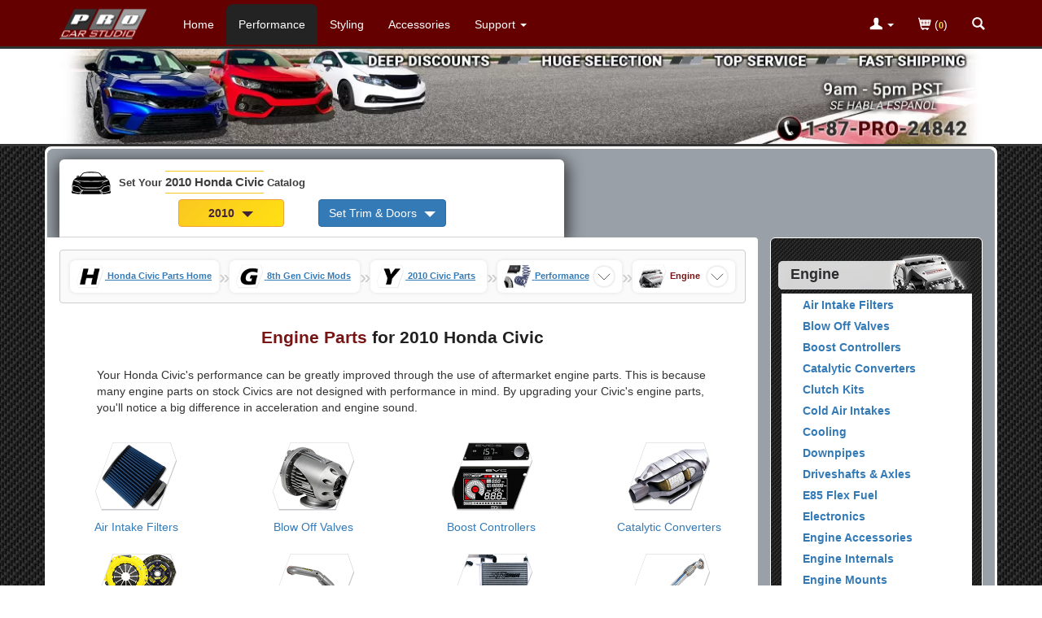

--- FILE ---
content_type: text/html; charset=ISO-8859-1
request_url: https://www.procivic.com/c/ym/2010/civic/engine.html
body_size: 21876
content:
<!DOCTYPE html>
<html lang="en">
<head>
    <title>Engine Parts for 2010 Honda Civic  at PRO Car Studio</title>
    <meta http-equiv="Content-Type" content="text/html; charset=iso-8859-1" />
    <meta http-equiv="Content-Script-Type" content="text/javascript" />
    <meta http-equiv="Content-Style-Type" content="text/css" />
    <meta http-equiv="Content-Language" content="en-us" />
    <meta http-equiv="imagetoolbar" content="no" />
    <meta http-equiv="X-UA-Compatible" content="IE=edge">
    <meta name="robots" content="FOLLOW,INDEX" />
    <meta name="description" content="PRO Car Studio offers a variety of Engine Parts for 2010 Honda Civic" />
    <meta name="copyright" content="&copy; 2005-2026 PRO Car Studio" />
    <meta name="viewport" content="width=device-width, initial-scale=1.0, maximum-scale=1.0, minimum-scale=1.0">
    <meta property="og:image" content="https://www.procivic.com/images/pcs-procivic-logo-social.webp" />
    <meta property="og:image:type" content="image/webp" />
    <meta property="og:image:width" content="800" />
    <meta property="og:image:height" content="800" />
    <base href="https://www.procivic.com/" />
    <link rel="canonical" href="https://www.procivic.com/c/ym/2010/civic/engine.html" />
    <link rel="shortcut icon" href="favicon-civ-16.png" type="image/png" sizes="16x16" />
    <link rel="shortcut icon" href="favicon-civ-192.png" type="image/png" sizes="192x192" />

    <link rel="stylesheet" href="/includes/templates/template_default_responsive/css/clean-bootstrap.min.css?v=2" type="text/css" />
    <link rel="stylesheet"
        href="/includes/templates/template_default_responsive/css/common.css?v=44"
        type="text/css" />




<style>
    dialog::backdrop {
        background: rgba(0, 0, 0, 0.85);
        backdrop-filter: blur(3px);
    }
    dialog{
        animation: upMod 0.5s ease 0s 1 normal forwards;
        background-color: rgb(255, 255, 255);
        -webkit-box-shadow: 1px 1px 5px 5px rgba(255, 255, 255, 0.29);
        border-radius: 4px;
        border: 1px solid #ffff71;;
        min-height: 300px;
        max-width: 800px;
    }
    .overflow-visible{
        overflow: visible;
    }

    body {
        font-family:  sans-serif;
        text-align: left;
        background-color:  rgb(211, 211, 211);
    }

    .behind-nav{
        height:50px;
    }
    .in-stock{
        background-color: rgb(40, 100, 40); padding: 4px; border-radius: 3px; color:white;
    }
    .pre-stock{
        background-color: rgb(210, 210, 210); display: inline-block; padding: 4px; margin-top: 2px; border-radius: 3px; color: white; font-size: .8em;
    }
    @media screen and  ( min-width : 768px) {
        .behind-nav{
            height:60px;
        }

    }

    .containerGar {
        display: flex;
        justify-content: flex-start;
        align-items: flex-start; /* Align the grid container to the top */
        max-width: 1200px;
        /* background-color: blueviolet;*/
    }

    .gridGar {
        display: grid;
        grid-template-columns: repeat(2, minmax(0, 1fr)); /* Two columns by default */
        grid-gap: 5px; /* Set the gap between cells */
        justify-items: flex-start; /* Align cells to the left */
        align-items: flex-start; /* Align cells to the top */
        margin: 0 auto;
    }

    .cellGar {
        padding: 5px; /* Adjust the cell padding */
        /* background-color: #f1f1f1;*/
        text-align: center;
        display: flex;
        flex-direction: column; /* Arrange cell content vertically */
        justify-content: center;
        align-items: flex-start;
    }

    /* Media query for screens larger than 780px */
    @media (min-width: 768px) {
        .gridGar {
            grid-template-columns: repeat(4, max-content); /* Four columns for larger screens */
            grid-template-rows: repeat(1, minmax(0, 1fr)); /* One row for larger screens */
        }
    }

    @media (min-width: 768px) {
        .gridGar.proCiv {
            grid-template-columns: repeat(2, minmax(0, 1fr)); /* Two columns by default */
            grid-template-rows: repeat(1, minmax(0, 1fr)); /* One row for larger screens */
        }
    }

    .btn-gar{
        min-width: 130px;
    }
    .caret-gar{
       border-width: 7px 7px 0; margin-left: 5px !important;
    }

    .garage-set-your-car{
        color: rgb(60,60,60);
        font-size: .8em;
        font-weight: bold;
    }
    .garage-active-car{
        color: rgb(60,60,60);
        font-size: 1em;
        font-weight: bold;
    }
    .context-car-highlite{
        font-size: 1.1em;
        line-height: 2em;
        border-bottom: 1px solid rgb(250, 200, 32);
        border-top: 1px solid rgb(250, 200, 32);
        padding: 5px 0 5px 0;
    }

    .garage-bar{
        background-color: rgb(255,255,255);
        color: #ffffff;
        border-radius: 6px 6px 0 0;
        margin-top: 13px;
        padding: 0 15px 0 15px;
        max-width: 710px;
        border-bottom: 1px solid lightgrey;


        -webkit-box-shadow: 1px 5px 20px 3px rgba(0, 0, 0, 0.69);
        -moz-box-shadow: 1px 5px 20px 3px rgba(0, 0, 0, 0.69);
        box-shadow: 1px 5px 20px 3px rgba(0, 0, 0, 0.69);
    }
    .garage-button-spacing{
        margin-top: .1em;
        text-align: left;
    }

    .garage-car-in-button-spacing{
        margin-top: .1em;
        text-align: center;
    }
    @media screen and (min-width: 768px) {
        .garage-set-your-car{
            font-size: .95em;
        }
        .garage-bar{
            max-width: 710px;
        }
    }
    .garage-selection{
        margin-top: .5em;
        margin-bottom: .5em;
    }

    .image-carousel-in-modal {
        position: absolute; max-width: 700px; margin-left: auto; margin-right: auto; top: 0; left: 0; right: 0;
        z-index: 2000;
        display: flex;
        animation: upMod 0.5s ease 0s 1 normal forwards;
        background-color: rgb(255, 255, 255);
        -webkit-box-shadow: 1px 5px 20px 3px rgba(250, 250, 250, 0.69);
    }

    @keyframes upMod {
        from{opacity: 0;transform: scale(0);}
        to {opacity: 1;transform: scale(1);}
    }
    @media screen and  ( min-width : 992px) {
        .behind-nav{
            height:50px;
        }
    }
    .navbar-pro {
        background-color: rgb(100, 0, 0);
    }
    @media screen and (min-width:768px) {
        .navbar-pro .navbar-nav>li>a {
            color: #FFFFFF;
            margin-top: 5px;
            border-top-left-radius: 8px;
            border-top-right-radius: 8px;
            line-height: 20px;
                    }
    }
    @media screen and  ( max-width : 991px) {
        .nav-pills > li > a {
            border-radius: 0;
            padding: padding: 4px 0px 4px 25px;
            margin: 2px 1px 2px 1px;
            line-height: 23px;
        }
    }
    .catalogmenu_outer {
        text-align: left;
        background-color: rgb(75,75,75);
        border: 1px solid rgb(255, 255, 255);
        color: #ffffff;
        border-radius: 6px;
        padding: 8px;
        margin-right: auto;
        margin-left: auto;
        max-width: 268px;
    }
            .btn-warning{
        background: #f0ad4e;
        background: linear-gradient(135deg, rgb(250, 200, 32) 0%, rgb(255, 224, 19) 100%);
        color: rgb(65, 35, 56);
        font-weight: bold;
    }


    h1.pro_page_title{
        display: block;
        text-align: center;
        margin: 25px auto 0 auto;
        font-size: 1.5em;
        line-height: 1.6;
        font-weight: bold;
    }

    @media (max-width: 480px) {
        h1.pro_page_title {
            width: 315px;
            text-align: center;
            font-size: 1.3em;
            line-height: 1.4;
            margin: 14px auto 0 auto;
        }
    }
    .pro_page_title .title_ymm{color: rgb(32, 32, 32);}
    /*START: Should pull out: Breadcrumbs */
    .breadcrumbs {
        display: grid;
        background-color: rgb(250,250,250);
        border-radius: 4px;
        border: 1px solid rgb(205,205,205);
    }

    ::-webkit-scrollbar {
        height: 7px;
        width: 14px;
    }
    ::-webkit-scrollbar-track {
        background: #c7c7c7;
    }

    ::-webkit-scrollbar-thumb {
        border-radius: 3px;
        background: rgb(170,170,170);
    }


    .list {
        --nav-gap: 3ch;
        overflow-x: auto;
        display: flex;
        overscroll-behavior-x: contain;
        scroll-snap-type: x mandatory;
        scroll-snap-stop: always;
        scroll-behavior: smooth;
        padding: calc(var(--nav-gap) / 2);
        scroll-padding-inline: calc(var(--nav-gap) / 2);
        align-items: center;
        gap: var(--nav-gap);
        list-style: none;
        margin-bottom: 0;
    }

    .list > li:first-of-type:not(.crumb) a {
        display: inline-flex;
        align-items: center;
        gap: calc(var(--nav-gap) / 4);
    }

    @media (max-width: 480px) {
        .list > li:first-of-type:not(.crumb) a > .home-label {
            display: none;
        }
    }

    .list li a {
        text-decoration: underline;
        text-underline-offset: .25em;
        outline-offset: 5px;
    }

    @media (prefers-color-scheme: dark) {
        @supports ((-webkit-hyphens: none)) {
            .list li a[href] {
                color: #337ab7;
            }
        }
    }

    .crumb {
        display: inline-flex;
        align-items: center;
        gap: 10px;
        /*padding-left: 3px;*/
        /*border: 0 solid #e3e3e3;*/
        padding: 5px 8px 5px 8px;
        border-radius: 7px 7px 7px 7px;
        background-color: white;
        filter: drop-shadow(0px 0px 2px rgb(225,225,225))
    }




    .list > .crumb:last-of-type {
        scroll-snap-align: end;
    }

    .list > .crumb {
        scroll-snap-align: center;
    }

    .crumb > a {
        white-space: nowrap;
        font-size: 11px;
        font-weight: bold;
    }

    .crumb > a[aria-current="page"] {
        color: rgb(144,144,144);
        text-decoration: none;
    }
    .list > .crumb:last-of-type > a {
        color: rgb(120, 20, 20);
        text-decoration: none;

    }

    .crumb.tree-changed ~ * {
        display: none;
    }

    .crumb-separator {
        color: rgb(200,200,200);
        font-size: 1.7em;
    }

    .disguised-select {
        inline-size: 100%;
        block-size: 100%;
        opacity: .01;
        font-size: min(100%, 16px);
        padding: 10px;
    }


    .crumbicon {
        --size: 3ch;
        grid: [stack] var(--size) / [stack] var(--size);
        --icon-shadow-size: 0px;
        box-shadow: inset 0 0 0 var(--icon-shadow-size) currentColor;
        border-radius: 50%;
        place-items: center;
        display: grid;
        border: 2px solid rgb(240,240,240);
    }

    @media (prefers-reduced-motion: no-preference) {
        .crumbicon {
            transition: box-shadow .2s;
        }
    }

    .crumb:focus-within > .crumbicon, .crumb:hover > .crumbicon {
        --icon-shadow-size: 1px;
    }

    .crumb > .crumbicon:focus-within, .crumb > .crumbicon:hover {
        --icon-shadow-size: 2px;
    }

    .crumb > .crumbicon:focus-within svg, .crumb > .crumbicon:hover svg {
        stroke-width: 2px;
    }

    .crumbicon > * {
        grid-area: stack;
    }

    .crumbicon > svg {
        max-block-size: 100%;
        margin: calc(var(--nav-gap) / 4);
        stroke: rgb(100,100,100);
        fill: none;
        stroke-linecap: round;
        stroke-linejoin: round;
        stroke-width: 1px;
    }
    /*END: Should pull out: Breadcrumbs */
    .app-val{font-size: .88em;}
</style>    <script>
      // remote scripting library
      // (c) copyright 2005 modernmethod, inc
      var sajax_debug_mode = false;
      var sajax_request_type = "POST";

      function sajax_debug(text) {
        if (sajax_debug_mode)
          alert("RSD: " + text)
      }

      function sajax_init_object() {
        sajax_debug("sajax_init_object() called..")

        var A;
        try {
          A=new ActiveXObject("Msxml2.XMLHTTP");
        } catch (e) {
          try {
            A=new ActiveXObject("Microsoft.XMLHTTP");
          } catch (oc) {
            A=null;
          }
        }
        if(!A && typeof XMLHttpRequest != "undefined")
          A = new XMLHttpRequest();
        if (!A)
          sajax_debug("Could not create connection object.");
        return A;
      }

      function sajax_do_call(func_name, args) {
        var i, x, n;
        var uri;
        var post_data;

        uri = "/c/ym/2010/civic/engine.html";
        if (sajax_request_type == "GET") {
          if (uri.indexOf("?") == -1)
            uri = uri + "?rs=" + escape(func_name);
          else
            uri = uri + "&rs=" + escape(func_name);
          for (i = 0; i < args.length-1; i++)
            uri = uri + "&rsargs[]=" + escape(args[i]);
          uri = uri + "&rsrnd=" + new Date().getTime();
          post_data = null;
        } else {
          post_data = "rs=" + escape(func_name);
          for (i = 0; i < args.length-1; i++)
            post_data = post_data + "&rsargs[]=" + escape(args[i]);
        }

        x = sajax_init_object();
        x.open(sajax_request_type, uri, true);
        if (sajax_request_type == "POST") {
          x.setRequestHeader("Method", "POST " + uri + " HTTP/1.1");
          x.setRequestHeader("Content-Type", "application/x-www-form-urlencoded");
        }
        x.onreadystatechange = function() {
          if (x.readyState != 4)
            return;
          sajax_debug("received " + x.responseText);

          var status;
          var data;
          status = x.responseText.charAt(0);
          data = x.responseText.substring(2);
          if (status == "-")
            alert("Error: " + data);
          else
            args[args.length-1](data);
        }
        x.send(post_data);
        sajax_debug(func_name + " uri = " + uri + "/post = " + post_data);
        sajax_debug(func_name + " waiting..");
        delete x;
      }

      // wrapper for garage_get_years
      function x_garage_get_years() {
        sajax_do_call("garage_get_years", x_garage_get_years.arguments);
      }

      // wrapper for garage_get_doors_trim
      function x_garage_get_doors_trim() {
        sajax_do_call("garage_get_doors_trim", x_garage_get_doors_trim.arguments);
      }

      // wrapper for garage_set_doors_trim
      function x_garage_set_doors_trim() {
        sajax_do_call("garage_set_doors_trim", x_garage_set_doors_trim.arguments);
      }

      // wrapper for get_site_reviews
      function x_get_site_reviews() {
        sajax_do_call("get_site_reviews", x_get_site_reviews.arguments);
      }

      // wrapper for get_spotlight_display_payload
      function x_get_spotlight_display_payload() {
        sajax_do_call("get_spotlight_display_payload", x_get_spotlight_display_payload.arguments);
      }

      </script>
      <script src="/includes/templates/template_default_responsive/jscript/jscript_combo.js?v=80" defer></script>

    <!-- Global Site Tag (gtag.js) - Google Analytics and Google Ads -->
    <script async src="https://www.googletagmanager.com/gtag/js?id=G-7KELLFQZB0"></script>
    <script>
        window.dataLayer = window.dataLayer || [];
        function gtag(){dataLayer.push(arguments);}

        /* See if the user already has already opted out of sharing for our site, and set gtag appropriately. Otherwise, allow sharing.
           If localStorage is not supported, do not do anything. Leave all settings at Google defaults. Probably best since any real browser
           with a real user behind it is going to support localStorage. */
        if (typeof localStorage !== "undefined") {
            /* First, treat a GPC (Global Privacy Control) setting the same as if the user had already opted out of sharing for our site.
               The browser's navigator.globalPrivacyControl will evaluate to true if the user does not want their data shared.
               The GPC setting will override whatever manual choice they make on our site. */
            if (navigator.globalPrivacyControl === true) {
                // Persist choice as if they had clicked on our opt out button.
                localStorage.setItem("pro_ccpa_cpra_consent", "opted_out");
            }

            let choice = localStorage.getItem("pro_ccpa_cpra_consent");

            if (choice == "opted_out") {
                // Use Google Consent Mode (V2) to deny sharing in default config if user has opted out.
                gtag('consent', 'default', {
                    ad_storage: 'denied',
                    analytics_storage: 'denied',
                    ad_user_data: 'denied',
                    ad_personalization: 'denied'
                });
            } else {
                // Use Google Consent Mode (V2) to allow sharing in default config if user has not opted out.
                gtag('consent', 'default', {
                    ad_storage: 'granted',
                    analytics_storage: 'granted',
                    ad_user_data: 'granted',
                    ad_personalization: 'granted'
                });
            }
        }

        gtag('js', new Date());

        gtag('config', 'G-7KELLFQZB0', { 'anonymize_ip': true, 'allow_enhanced_conversions': true });
            </script>

    <script>
        /* Start: On Load Functional Garage*/
        var global_menu_loaded = false;
        var category_menu_copied = false;
        var buttonImgs;
        var last_part_selected_id = 0;
        var previous_part_selected = 0;
        var last_selected_attribute_id = -1;
        var last_app_selected_num_sub_trims = 0;
        var app_was_selected = 0;
        var global_garage_loaded = false;

        /* START: GARAGE: */
        var global_a_garage_has_inline_modal_turned_on = false;
        var global_active_garage_id = "";
        var global_did_set_no_submit = false;
        var global_is_in_bootstrap_modal  = 0;
        function garage_button_push_inline(garage_component, garage_id, is_in_boostrap_modal ){
            console.log(garage_component + "  the garage_id " + garage_id );
            if(!global_garage_loaded){
                alert("..Slow connection detected garage is still loading");
                return;
            }
        }
        /* END:GARAGE: */

        function dialogClickHandler(e) {
            if (e.target.tagName !== 'DIALOG')
                return;
            const rect = e.target.getBoundingClientRect();
            const clickedInDialog = (
                rect.top <= e.clientY &&
                e.clientY <= rect.top + rect.height &&
                rect.left <= e.clientX &&
                e.clientX <= rect.left + rect.width
            );
            if (clickedInDialog === false)
                e.target.close();
        }

        function toggleMatchingClass(contextClass, openClass){
            var elements = document.getElementsByClassName(contextClass);
            console.log(elements);
            [].forEach.call(elements,    function(element) {
                console.log("Trying to open " + contextClass +" with " + openClass);
                if(!element.classList.contains(openClass))
                    element.classList.add(openClass);
                else
                    element.classList.remove(openClass);
            });
        }

        function toggleNaVRightAway(contextClass, openClass){
            if(global_menu_loaded) {
                return; //past slow con can
            }
            toggleMatchingClass(contextClass, openClass);
        }

        /* START: CATEGORY */
        function categories_in_page_pop_up(launch_location) {
            const dialog = document.getElementById('categoriesModal');
            if (!global_menu_loaded) {
                window.location = "index.php?main_page=advanced_search";
                return;
            }
            if (launch_location === "nav_menu") {
                document.querySelector(".navbar-toggle").click();
            }
            if (!category_menu_copied) {
                document.getElementById('categoriesModalBody').innerHTML = document.getElementById('categories_menu').innerHTML;
                category_menu_copied = true;
            }
            const parentCategories = document.querySelectorAll('.parent-category');
            parentCategories.forEach(function(element) {
                element.addEventListener('click', function(e) {
                    window.location = this.getAttribute("data-url");
                });
            });
            dialog.showModal();
        }
        /*END: START Category*/
        let loadLib = (url) => {
            return new Promise((resolve, reject) => {
                let script = document.createElement('script');
                script.src = url;
                script.onload = () => {
                    resolve(url);
                }
                script.onerror = () => {
                    reject(url);
                }
                document.head.appendChild(script);
            })
        }
    </script>
</head>
<body class="" id="index"  style="background: url('/images/responsive/site-outer-bg-pattern.jpg')  repeat;">

    <div id="garage-top" ></div>
    
<div class="navbar navbar-fixed-top navbar-pro" role="navigation">
        <div class="container">
            <div class="navbar-header">
            	<a aria-label="Home Page For 2010 Honda Civic" class="navbar-brand hidden-xs" href="/a/ym/2010/civic/parts.html"> <img alt="Logo" height="58" width="120" class="hidden-inline-xs" src="/images/pro-car-website-logo-8.png" /></a>
                <div class="row hidden-sm hidden-md hidden-lg" style="padding: 0px; margin: 0px;">
                	<div class="col-xs-4" style="padding: 0px; margin: 0px;">
                	 <a aria-label="Home Page For 2010 Honda Civic" class="navbar-brand" href="/a/ym/2010/civic/parts.html">
                    	<img alt="Logo" height="58" width="120"  class="hidden-inline-sm-md-lg" src="/images/pro-car-website-logo-8.png" /></a>
                	</div>
                	<div class="col-xs-6" style="padding: 0px; margin: 0px;">
                		 <div class="visible-inline-xs-sm" style=" float: right;">
                            		                    <a aria-label="Contact Phone Number" href="tel:+1-805-275-2237" class="nav-icon-spacing"><div class="icon-container" ><svg class="icon icon-glyphicons-call-outgoing icon-top"  version="1.1" xmlns="http://www.w3.org/2000/svg" xmlns:xlink="http://www.w3.org/1999/xlink" viewBox="0 0 32 32">
				<path d="M23.463 20.572c0.343 0.245 0.427 0.737 0.128 1.035l-2.169 2.169c0 0-3.753 0.329-8.641-4.558s-4.558-8.641-4.558-8.641l2.168-2.169c0.299-0.298 0.778-0.226 1.023 0.117l1.854 2.583c0.246 0.343 0.179 0.844-0.12 1.142l-1.58 1.581c0.787 1.098 1.753 2.285 3.033 3.567s2.467 2.246 3.567 3.033l1.58-1.58c0.299-0.298 0.823-0.343 1.166-0.097l2.549 1.818zM17.941 14.059c-1.505-1.505-1.505-3.945 0-5.451s3.945-1.505 5.451 0c1.505 1.505 1.505 3.945 0 5.451s-3.946 1.505-5.451 0zM18.899 12.394l0.707 0.707c0.065 0.065 0.171 0.065 0.236 0l1.297-1.297 0.645 0.645c0.13 0.129 0.251 0.087 0.27-0.096l0.243-2.354c0.019-0.182-0.115-0.316-0.297-0.297l-2.354 0.244c-0.182 0.019-0.225 0.14-0.096 0.27l0.645 0.645-1.297 1.296c-0.065 0.065-0.065 0.171 0 0.236z"></path>
				</svg></div></a>
		                                                <a aria-label="Shopping Cart" href="/index.php?main_page=shopping_cart" class="nav-icon-spacing"><div class="icon-container" ><svg class="icon icon-glyphicons-shopping-cart icon-top  " version="1.1" xmlns="http://www.w3.org/2000/svg" xmlns:xlink="http://www.w3.org/1999/xlink" viewBox="0 0 32 32">
							<path d="M6.667 9.333c0 0.369 0.298 0.667 0.667 0.667h1.139l2.88 12c0.069 0.333 0.332 0.667 0.647 0.667h0.728c-0.037 0.105-0.061 0.216-0.061 0.333 0 0.552 0.448 1 1 1s1-0.448 1-1c0-0.117-0.024-0.229-0.061-0.333h3.456c-0.037 0.105-0.061 0.216-0.061 0.333 0 0.552 0.448 1 1 1s1-0.448 1-1c0-0.117-0.024-0.229-0.061-0.333h0.728c0.369 0 0.667-0.298 0.667-0.667s-0.298-0.667-0.667-0.667h-8.139l-0.631-2.667h9.771c0.313 0 0.583-0.217 0.651-0.522l1.333-6c0.043-0.197-0.005-0.404-0.131-0.562-0.127-0.157-0.319-0.249-0.521-0.249h-12.841l-0.511-2.154c-0.071-0.301-0.339-0.513-0.648-0.513h-1.667c-0.369 0-0.667 0.298-0.667 0.667zM21.333 15.333h0.243l-0.148 0.667h-0.095v-0.667zM21.333 14h0.539l-0.148 0.667h-0.391v-0.667zM21.333 12.667h0.836l-0.149 0.667h-0.687v-0.667zM20 16.667h0.667v0.667h-0.667v-0.667zM20 15.333h0.667v0.667h-0.667v-0.667zM20 14h0.667v0.667h-0.667v-0.667zM20 12.667h0.667v0.667h-0.667v-0.667zM18.667 16.667h0.667v0.667h-0.667v-0.667zM18.667 15.333h0.667v0.667h-0.667v-0.667zM18.667 14h0.667v0.667h-0.667v-0.667zM18.667 12.667h0.667v0.667h-0.667v-0.667zM17.333 16.667h0.667v0.667h-0.667v-0.667zM17.333 15.333h0.667v0.667h-0.667v-0.667zM17.333 14h0.667v0.667h-0.667v-0.667zM17.333 12.667h0.667v0.667h-0.667v-0.667zM16 16.667h0.667v0.667h-0.667v-0.667zM16 15.333h0.667v0.667h-0.667v-0.667zM16 14h0.667v0.667h-0.667v-0.667zM16 12.667h0.667v0.667h-0.667v-0.667zM14.667 16.667h0.667v0.667h-0.667v-0.667zM14.667 15.333h0.667v0.667h-0.667v-0.667zM14.667 14h0.667v0.667h-0.667v-0.667zM14.667 12.667h0.667v0.667h-0.667v-0.667zM13.333 16.667h0.667v0.667h-0.667v-0.667zM13.333 15.333h0.667v0.667h-0.667v-0.667zM13.333 14h0.667v0.667h-0.667v-0.667zM13.333 12.667h0.667v0.667h-0.667v-0.667zM12 16.667h0.667v0.667h-0.667v-0.667zM12 15.333h0.667v0.667h-0.667v-0.667zM12 14h0.667v0.667h-0.667v-0.667zM12 12.667h0.667v0.667h-0.667v-0.667zM11.106 15.333h0.227v0.667h-0.069l-0.159-0.667zM10.794 14h0.539v0.667h-0.385l-0.154-0.667zM10.497 12.667h0.836v0.667h-0.687l-0.149-0.667z"></path>
							</svg></div></a>
                             		                        <a aria-label="Categories and Search Pop Up For 2010 Honda Civic" onclick="javascript:categories_in_page_pop_up('in_page'); return false;" class="nav-icon-spacing" href="/pages-advanced_search/index.html" ><div class="icon-container" ><svg class="icon icon-glyphicons-search icon-top" version="1.1" xmlns="http://www.w3.org/2000/svg" xmlns:xlink="http://www.w3.org/1999/xlink" viewBox="0 0 32 32">
				<path d="M23.735 21.837l-3.919-3.919c0.637-0.987 1.014-2.16 1.014-3.421 0-3.49-2.841-6.329-6.331-6.329-3.491 0-6.329 2.839-6.329 6.329s2.839 6.33 6.329 6.33c1.261 0 2.433-0.375 3.421-1.013l3.919 3.919c0.13 0.131 0.345 0.131 0.475 0l1.421-1.421c0.131-0.13 0.131-0.343-0.001-0.474zM10.179 14.496c0-2.381 1.937-4.319 4.319-4.319s4.319 1.938 4.319 4.319c0 2.382-1.937 4.319-4.319 4.319-2.381 0.001-4.319-1.937-4.319-4.319z"></path>
				</svg></div></a>
                		                             </div>
                	</div>
                	<div class="col-xs-2" style="padding: 0px; margin: 0px;">
                		<button aria-label="Main Menu View More" type="button"  class="navbar-toggle"   data-toggle="collapse" data-target=".navbar-collapse">
                    		<span onclick="toggleNaVRightAway('collapse navbar-collapse','in')" class="icon-bar"></span> <span onclick="toggleNaVRightAway('collapse navbar-collapse','in')" class="icon-bar"></span> <span class="icon-bar"></span>
                		</button>
                	</div>
                </div>
            </div>

            <div class="collapse navbar-collapse">
                <ul class="nav navbar-nav">
                                        <li class="visible-inline-xs-sm" ><a aria-label="Categories and Search Pop Up For 2010 Honda Civic" title="Parts Categories"
                        href="javascript:categories_in_page_pop_up('nav_menu');">
                            Parts Categories <div class="icon-container" >	<svg class="icon icon-glyphicons-new-window "  >   <use xlink:href="/includes/templates/template_default_responsive/images/symbol-defs.svg#icon-glyphicons-new-window"></use></svg> </div></a></li>
                                        <li class="hidden-inline-xs-sm"><a aria-label="Home Page For 2010 Honda Civic"
                        href="/a/ym/2010/civic/parts.html">Home</a></li>
                    <li class="active"><a  aria-label="Performance Parts For 2010 Honda Civic"
                        href="/a/ym/2010/civic/performance-parts-for-civic.html">Performance</a></li>
                    <li ><a aria-label="Styling Parts For 2010 Honda Civic"
                        href="/a/ym/2010/civic/styling-parts-for-civic.html">Styling</a></li>
                    <li ><a aria-label="Accessories For 2010 Honda Civic"
                        href="/a/ym/2010/civic/accessories-for-civic.html">Accessories</a></li>
                    <li class="dropdown"><a href="/pages-contact_us/index.html" aria-label="Customer Support Pages List"
                        onClick="toggleNaVRightAway('dropdown','open');"  class="dropdown-toggle" data-toggle="dropdown" ><span class="hidden-inline-xs-sm" >Support</span><span class="visible-inline-up-to-md">Support</span>
                            <b class="caret"></b></a>
                        <ul class="dropdown-menu">
                            <li class="dropdown-header" style="color: black; font-style: italic; font-size: 1em;">About</li>
                            <li><a href="/pages-about/index.html">About Us</a></li>
                                                        <li><a href="/pages-reasons/index.html">Reasons to Shop Here</a></li>
                                                        <li><a href="/pages-privsec/index.html">Privacy and Security</a></li>
                            <li class="divider"></li>
                            <li class="dropdown-header" style="color: black; font-style: italic; font-size: 1em;">Other</li>
                            <li><a href="/pages-contact_us/index.html">Contact Us</a></li>
                            <li><a href="/pages-ordering_shipping/index.html">Ordering and
                                    Shipping</a></li>
                            <li><a href="/pages-international_orders/index.html">International
                                    Orders</a></li>
                            <li><a href="/pages-returns/index.html">Returns and Cancellations</a></li>
                                                        <li><a href="/pages-terms_conditions/index.html">Terms and
                                    Conditions</a></li>
                                                            <li class="dropdown-header" style="color: black; font-style: italic; font-size: 1em;">Guides</li>
                                                                <li><a href="/pages-upgrading_faq/index.html">Upgrading FAQ</a></li>
                                                    </ul></li>

                </ul>
                <ul class="nav navbar-nav navbar-right">
                    <li class="dropdown">
                        <a aria-label="Toggle Nav Menu For Account Related Links" href="https://www.procivic.com/index.php?main_page=login" onClick="toggleNaVRightAway('dropdown','open'); return;" class="dropdown-toggle" data-toggle="dropdown">
                            <div class="icon-container" >	<svg class="icon icon-glyphicons-user icon-top-non-mobile"  >   <use xlink:href="/includes/templates/template_default_responsive/images/symbol-defs.svg#icon-glyphicons-user"></use></svg> </div>
                            <b class="caret"></b>                        </a>
                        <ul class="dropdown-menu">
                                      <li>
              <a href="https://www.procivic.com/index.php?main_page=login&amp;next_page=account">
                  Login
              </a>
          </li>          <li>
              <a href="https://www.procivic.com/index.php?main_page=wish_list&amp;context=onlysignup">
                  Create a PRO Account
              </a>
          </li>                        </ul>
                    </li>
                    <li><a href="/index.php?main_page=shopping_cart"><div class="icon-container" >	<svg class="icon icon-glyphicons-shopping-cart icon-top-non-mobile"  >   <use xlink:href="/includes/templates/template_default_responsive/images/symbol-defs.svg#icon-glyphicons-shopping-cart"></use></svg> </div>                            (<span style="font-weight: bold; font-size: .8em; color: rgb(228,226,58);">0</span>)</a></li>
                                        <li><a aria-label="Categories and Search Pop Up For 2010 Honda Civic" onClick="javascript:categories_in_page_pop_up('in_page'); return false;" href="/pages-advanced_search/index.html"> <div class="icon-container" >	<svg class="icon icon-glyphicons-search icon-top-non-mobile"  >   <use xlink:href="/includes/templates/template_default_responsive/images/symbol-defs.svg#icon-glyphicons-search"></use></svg> </div> </a></li>
                                    </ul>
            </div>
            <!-- /.nav-collapse -->

        </div>
        <!-- /.container -->

    </div>


<div id="behind_nav" class="behind-nav">&nbsp;</div>
    <script>
        let lazyLoadUnderFold = function(){
                        console.log("lazy load for under fold");
        };
        const behindNav = document.getElementById("behind_nav");
        let observer = new IntersectionObserver(function(entries) {
            if (!entries[0].isIntersecting) {
                setTimeout(function() {lazyLoadUnderFold();}, 200)
                observer.unobserve(behindNav);
            }
        },{threshold: 0.65});

        if(behindNav)
            observer.observe(behindNav)
    </script>

<div  style="background-color: white;  border-bottom: 3px solid; rgb(45,52,52); ">
    <div class="container" >
        <div class="row">
            <div class="col-xs-12 col-sm-12 col-md-12 col-lg-12">
                <a aria-label="PRO Car Studio Home Page" href="/">
                <picture>
                    <source media="(min-width:800px)" type="image/webp" width="1170" height="130" srcset="/images/spd/std/procivic/wxh-1170x130/top-banner-large-all-pages.webp, /images/spd/std/procivic/wxh-1170x130/top-banner-large-all-pagesx2.webp 2x">
                    <source media="(max-width:799px)" type="image/webp" width="877"  height="196" srcset="/images/spd/std/procivic/wxh-877x196/top-banner-small-all-pages.webp">
                    <img class="img-responsive centered_img" width="1770" height="196" src="/images/spd/std/procivic/wxh-1170x130/top-banner-large-all-pages.webp" alt="Part Upgrades and Mods at PRO Car Studio">
                </picture>
                </a>
            </div>
        </div>
    </div>

</div>




    <!-- 99A0A7 -->
    <div class="container main-panel-border" >

        <div class="row" style="    background-color: #99A0A7;
                                                        border-top-left-radius: 8px;
                                                        border-top-right-radius: 8px;
                                                        " >
            <div class="col-xs-12 col-md-12"   style="  background-color: #99A0A7;
                                                        border-top-left-radius: 8px;
                                                        border-top-right-radius: 8px;
                                                        " >


                <!-- Garage Start-->
	<form name="car_type_module_form" action="index.php" method="get" >
		<div class="garage-cover-surround" onclick="garage_cancel_pushed()">		</div>		<div class="garage-bar"   style="max-width: 620px;"  >
			<div class="row " style="text-align: left;"> 
				<div class="col-xs-12  col-sm-12  col-md-12 col-lg-12" style="padding-top: 1em;"> 
 <div class="icon-container" >	<svg class="icon icon-glyphicons-car  "  >   <use xlink:href="/includes/templates/template_default_responsive/images/symbol-defs.svg#icon-glyphicons-car"></use></svg> </div><span class="garage-set-your-car" style="display: inline;">Set Your <span class="context-car-highlite">2010 Honda Civic</span> 
 Catalog </span> 
 				</div>          </div>			<div class="row " style="text-align: left; padding-bottom: .5em;"> 
				<div class="col-xs-12  col-sm-12 col-md-12 col-lg-12"  > 

<div class="containerGar">
  <div class="gridGar proCiv">
    <div class="cellGar">
       						<div class="" > 
							<div class="garage-year-processing" style="display: none;" >
								<img src="/images/ajax-loader.gif" /> Processing...
							</div>
 							<div class="btn-group garage-button-spacing garage-year-selection">
 								<button  onclick="garage_button_push_inline('year', 'main_garage', '' );" data-garage-id="main_garage" data-is-in-bootstrap-modal="" type="button" class="btn btn-warning   btn-md btn-gar  dropdown-toggle garage-year-button garage-to-modal" data-toggle="dropdown">
 									 2010 <span  class="caret caret-gar" ></span>
 								</button>
                               <ul class="dropdown-menu garage-year-menu" style="left: 0px; right: auto;" role="menu">
 									<li style="text-align: left;"><a onclick="garage_component_selected(this,'year'); return false;" class="drop-year-menu-a" data-year="2026" href="#year" >2026</a></li>
 									<li style="text-align: left;"><a onclick="garage_component_selected(this,'year'); return false;" class="drop-year-menu-a" data-year="2025" href="#year" >2025</a></li>
 									<li style="text-align: left;"><a onclick="garage_component_selected(this,'year'); return false;" class="drop-year-menu-a" data-year="2024" href="#year" >2024</a></li>
 									<li style="text-align: left;"><a onclick="garage_component_selected(this,'year'); return false;" class="drop-year-menu-a" data-year="2023" href="#year" >2023</a></li>
 									<li style="text-align: left;"><a onclick="garage_component_selected(this,'year'); return false;" class="drop-year-menu-a" data-year="2022" href="#year" >2022</a></li>
 									<li style="text-align: left;"><a onclick="garage_component_selected(this,'year'); return false;" class="drop-year-menu-a" data-year="2021" href="#year" >2021</a></li>
 									<li style="text-align: left;"><a onclick="garage_component_selected(this,'year'); return false;" class="drop-year-menu-a" data-year="2020" href="#year" >2020</a></li>
 									<li style="text-align: left;"><a onclick="garage_component_selected(this,'year'); return false;" class="drop-year-menu-a" data-year="2019" href="#year" >2019</a></li>
 									<li style="text-align: left;"><a onclick="garage_component_selected(this,'year'); return false;" class="drop-year-menu-a" data-year="2018" href="#year" >2018</a></li>
 									<li style="text-align: left;"><a onclick="garage_component_selected(this,'year'); return false;" class="drop-year-menu-a" data-year="2017" href="#year" >2017</a></li>
 									<li style="text-align: left;"><a onclick="garage_component_selected(this,'year'); return false;" class="drop-year-menu-a" data-year="2016" href="#year" >2016</a></li>
 									<li style="text-align: left;"><a onclick="garage_component_selected(this,'year'); return false;" class="drop-year-menu-a" data-year="2015" href="#year" >2015</a></li>
 									<li style="text-align: left;"><a onclick="garage_component_selected(this,'year'); return false;" class="drop-year-menu-a" data-year="2014" href="#year" >2014</a></li>
 									<li style="text-align: left;"><a onclick="garage_component_selected(this,'year'); return false;" class="drop-year-menu-a" data-year="2013" href="#year" >2013</a></li>
 									<li style="text-align: left;"><a onclick="garage_component_selected(this,'year'); return false;" class="drop-year-menu-a" data-year="2012" href="#year" >2012</a></li>
 									<li style="text-align: left;"><a onclick="garage_component_selected(this,'year'); return false;" class="drop-year-menu-a" data-year="2011" href="#year" >2011</a></li>
 									<li style="text-align: left;"><a onclick="garage_component_selected(this,'year'); return false;" class="drop-year-menu-a" data-year="2010" href="#year" >2010</a></li>
 									<li style="text-align: left;"><a onclick="garage_component_selected(this,'year'); return false;" class="drop-year-menu-a" data-year="2009" href="#year" >2009</a></li>
 									<li style="text-align: left;"><a onclick="garage_component_selected(this,'year'); return false;" class="drop-year-menu-a" data-year="2008" href="#year" >2008</a></li>
 									<li style="text-align: left;"><a onclick="garage_component_selected(this,'year'); return false;" class="drop-year-menu-a" data-year="2007" href="#year" >2007</a></li>
 									<li style="text-align: left;"><a onclick="garage_component_selected(this,'year'); return false;" class="drop-year-menu-a" data-year="2006" href="#year" >2006</a></li>
 									<li style="text-align: left;"><a onclick="garage_component_selected(this,'year'); return false;" class="drop-year-menu-a" data-year="2005" href="#year" >2005</a></li>
 									<li style="text-align: left;"><a onclick="garage_component_selected(this,'year'); return false;" class="drop-year-menu-a" data-year="2004" href="#year" >2004</a></li>
 									<li style="text-align: left;"><a onclick="garage_component_selected(this,'year'); return false;" class="drop-year-menu-a" data-year="2003" href="#year" >2003</a></li>
 									<li style="text-align: left;"><a onclick="garage_component_selected(this,'year'); return false;" class="drop-year-menu-a" data-year="2002" href="#year" >2002</a></li>
 									<li style="text-align: left;"><a onclick="garage_component_selected(this,'year'); return false;" class="drop-year-menu-a" data-year="2001" href="#year" >2001</a></li>
 									<li style="text-align: left;"><a onclick="garage_component_selected(this,'year'); return false;" class="drop-year-menu-a" data-year="2000" href="#year" >2000</a></li>
 									<li style="text-align: left;"><a onclick="garage_component_selected(this,'year'); return false;" class="drop-year-menu-a" data-year="1999" href="#year" >1999</a></li>
 									<li style="text-align: left;"><a onclick="garage_component_selected(this,'year'); return false;" class="drop-year-menu-a" data-year="1998" href="#year" >1998</a></li>
 									<li style="text-align: left;"><a onclick="garage_component_selected(this,'year'); return false;" class="drop-year-menu-a" data-year="1997" href="#year" >1997</a></li>
 									<li style="text-align: left;"><a onclick="garage_component_selected(this,'year'); return false;" class="drop-year-menu-a" data-year="1996" href="#year" >1996</a></li>
 									<li style="text-align: left;"><a onclick="garage_component_selected(this,'year'); return false;" class="drop-year-menu-a" data-year="1995" href="#year" >1995</a></li>
 									<li style="text-align: left;"><a onclick="garage_component_selected(this,'year'); return false;" class="drop-year-menu-a" data-year="1994" href="#year" >1994</a></li>
 									<li style="text-align: left;"><a onclick="garage_component_selected(this,'year'); return false;" class="drop-year-menu-a" data-year="1993" href="#year" >1993</a></li>
 									<li style="text-align: left;"><a onclick="garage_component_selected(this,'year'); return false;" class="drop-year-menu-a" data-year="1992" href="#year" >1992</a></li>
 									<li style="text-align: left;"><a onclick="garage_component_selected(this,'year'); return false;" class="drop-year-menu-a" data-year="1991" href="#year" >1991</a></li>
 									<li style="text-align: left;"><a onclick="garage_component_selected(this,'year'); return false;" class="drop-year-menu-a" data-year="1990" href="#year" >1990</a></li>
 									<li style="text-align: left;"><a onclick="garage_component_selected(this,'year'); return false;" class="drop-year-menu-a" data-year="1989" href="#year" >1989</a></li>
 									<li style="text-align: left;"><a onclick="garage_component_selected(this,'year'); return false;" class="drop-year-menu-a" data-year="1988" href="#year" >1988</a></li>
 								</ul>
 							</div>
 						</div>

    </div>
    <div class="cellGar">
       						<div class="" > 
							<div class="garage-doors-trim-processing" style="display: none;" >
								<img src="/images/ajax-loader.gif" /> Processing...
							</div>
 							<div class="btn-group garage-button-spacing garage-doors-trim-selection">
 								<button  onclick="garage_button_push_inline('doors-trim', 'main_garage', '' );" data-garage-id="main_garage" data-is-in-bootstrap-modal="" type="button" class="btn btn-primary   btn-md btn-gar  dropdown-toggle garage-doors-trim-button garage-to-modal" data-toggle="dropdown">
 									 Set Trim & Doors <span  class="caret caret-gar" ></span>
 								</button>
                               <ul class="dropdown-menu garage-doors-trim-menu" style="left: auto; right: 0px;" role="menu">
 									<li style="text-align: left;"><a onclick="garage_component_selected(this,'doors-trim'); return false;" class="drop-doors-trim-menu-a" data-doors-trim="2 Door Coupe_DX" href="#doors-trim" >DX - 2 Door Coupe</a></li>
 									<li style="text-align: left;"><a onclick="garage_component_selected(this,'doors-trim'); return false;" class="drop-doors-trim-menu-a" data-doors-trim="4 Door Sedan_DX" href="#doors-trim" >DX - 4 Door Sedan</a></li>
 									<li style="text-align: left;"><a onclick="garage_component_selected(this,'doors-trim'); return false;" class="drop-doors-trim-menu-a" data-doors-trim="2 Door Coupe_EX" href="#doors-trim" >EX - 2 Door Coupe</a></li>
 									<li style="text-align: left;"><a onclick="garage_component_selected(this,'doors-trim'); return false;" class="drop-doors-trim-menu-a" data-doors-trim="4 Door Sedan_EX" href="#doors-trim" >EX - 4 Door Sedan</a></li>
 									<li style="text-align: left;"><a onclick="garage_component_selected(this,'doors-trim'); return false;" class="drop-doors-trim-menu-a" data-doors-trim="2 Door Coupe_EXL" href="#doors-trim" >EXL - 2 Door Coupe</a></li>
 									<li style="text-align: left;"><a onclick="garage_component_selected(this,'doors-trim'); return false;" class="drop-doors-trim-menu-a" data-doors-trim="4 Door Sedan_EXL" href="#doors-trim" >EXL - 4 Door Sedan</a></li>
 									<li style="text-align: left;"><a onclick="garage_component_selected(this,'doors-trim'); return false;" class="drop-doors-trim-menu-a" data-doors-trim="4 Door Sedan_GX" href="#doors-trim" >GX - 4 Door Sedan</a></li>
 									<li style="text-align: left;"><a onclick="garage_component_selected(this,'doors-trim'); return false;" class="drop-doors-trim-menu-a" data-doors-trim="2 Door Coupe_LX" href="#doors-trim" >LX - 2 Door Coupe</a></li>
 									<li style="text-align: left;"><a onclick="garage_component_selected(this,'doors-trim'); return false;" class="drop-doors-trim-menu-a" data-doors-trim="4 Door Sedan_LX" href="#doors-trim" >LX - 4 Door Sedan</a></li>
 									<li style="text-align: left;"><a onclick="garage_component_selected(this,'doors-trim'); return false;" class="drop-doors-trim-menu-a" data-doors-trim="4 Door Sedan_LXS" href="#doors-trim" >LXS - 4 Door Sedan</a></li>
 									<li style="text-align: left;"><a onclick="garage_component_selected(this,'doors-trim'); return false;" class="drop-doors-trim-menu-a" data-doors-trim="2 Door Coupe_Si" href="#doors-trim" >Si - 2 Door Coupe</a></li>
 									<li style="text-align: left;"><a onclick="garage_component_selected(this,'doors-trim'); return false;" class="drop-doors-trim-menu-a" data-doors-trim="4 Door Sedan_Si" href="#doors-trim" >Si - 4 Door Sedan</a></li>
 								</ul>
 							</div>
 						</div>

    </div>
    
  </div>
</div>
 					<!-- end of selections row (inner) -->
 				<!-- end of selections column  -->
				</div> 
 			<!-- end of garage label and selection wrapper  -->
 			</div> 
 		<!-- end of garage bar div -->
		</div> 
                        <input type='hidden' name='reset_car_type' value='0' />
                      <input type='hidden' name='page_context' value='engine'>
                      <input type='hidden' name='cPath' value='70'>
                      <input type='hidden' name='main_page' value='index'>
	</form>
<!-- END: Garage-->
            </div>
        </div>
        <div class="row" style="border-radius: 8px 8px 8px 8px;   background-color: #99A0A7">
            <div class="col-xs-12 col-md-9 col-lg-9"   style="  background-color: rgb(255,255,255);
                                                        border-top-left-radius: 0px;
                                                        border-top-right-radius: 4px;
                                                        border-bottom-left-radius: 4px;
                                                        border-bottom-right-radius: 4px;
                                                        padding-top: 15px;
                                                        " >

                <div class="primary-display-area" id="context_page_top" style="min-height: 500px;">
                    


<svg style="display: none">
      <symbol id="icon-dropdown-arrow">
        <title>A down arrow</title>
        <path d="M19 9l-7 7-7-7"></path>
      </symbol>
</svg> 
<nav class="breadcrumbs" role="navigation" itemscope itemtype="https://schema.org/BreadcrumbList"><ol class="list">

<li  class="crumb" itemprop="itemListElement" itemscope itemtype="https://schema.org/ListItem">
<a  href="/a/m/civic/parts.html"  itemprop="item">
<span ><img data-src="/images/categories/breadcrumb-category-h.gif" src="/images/categories/breadcrumb-category-h.gif" loading="lazy" class="lazyload img-responsive centered_image" style="width:33px;height: 30px;display: inline; margin-right: 2px;" alt="Honda Civic Parts Home Catalog Car Context Image" title="Honda Civic Parts Home Catalog Car Context Image"></span> <span  itemprop="name">Honda Civic Parts Home</span>
</a>
&nbsp;&nbsp;&nbsp;&nbsp;&nbsp;
<meta itemprop="position" content="1" />
</li>

<li class="crumb-separator" aria-hidden="true">&raquo;</li>

<li  class="crumb" itemprop="itemListElement" itemscope itemtype="https://schema.org/ListItem">
<a  href="/a/gm/8th-gen/civic/parts.html"  itemprop="item">
<span ><img data-src="/images/categories/breadcrumb-category-g.gif" src="/images/categories/breadcrumb-category-g.gif" loading="lazy" class="lazyload img-responsive centered_image" style="width:33px;height: 30px;display: inline; margin-right: 2px;" alt="8th Gen Civic  Mods Catalog Car Context Image" title="8th Gen Civic  Mods Catalog Car Context Image"></span> <span  itemprop="name">8th Gen Civic  Mods</span>
</a>
&nbsp;&nbsp;&nbsp;&nbsp;&nbsp;
<meta itemprop="position" content="2" />
</li>

<li class="crumb-separator" aria-hidden="true">&raquo;</li>

<li  class="crumb" itemprop="itemListElement" itemscope itemtype="https://schema.org/ListItem">
<a  href="/a/ym/2010/civic/parts.html"  itemprop="item">
<span ><img data-src="/images/categories/breadcrumb-category-y.gif" src="/images/categories/breadcrumb-category-y.gif" loading="lazy" class="lazyload img-responsive centered_image" style="width:33px;height: 30px;display: inline; margin-right: 2px;" alt="2010 Civic Parts Catalog Car Context Image" title="2010 Civic Parts Catalog Car Context Image"></span> <span  itemprop="name">2010 Civic Parts</span>
</a>
&nbsp;&nbsp;&nbsp;&nbsp;&nbsp;
<meta itemprop="position" content="3" />
</li>

<li class="crumb-separator" aria-hidden="true">&raquo;</li>

<li id="sec_to_last_bc" class="crumb" itemprop="itemListElement" itemscope itemtype="https://schema.org/ListItem">
<a  href="/a/ym/2010/civic/performance-parts-for-civic.html"  itemprop="item">
<span ><img data-src="/images/categories/category-top-performance.gif" src="/images/categories/category-top-performance.gif" loading="lazy" class="lazyload img-responsive centered_image" style="width:33px;height: 30px;display: inline; margin-right: 2px;" alt="Performance Upgrade Path Image" title="Performance Upgrade Path Image"></span> <span  itemprop="name">Performance</span>
</a>
&nbsp;&nbsp;&nbsp;&nbsp;&nbsp;
<meta itemprop="position" content="4" />
<span class="crumbicon">
    <svg viewBox="0 0 24 24" width="24" height="24" aria-hidden="true">
    <use href="#icon-dropdown-arrow" />
    </svg>
    <select class="disguised-select" title="Navigate to another Upgrade Path in the same car part catalog">
      <option data-href="/a/ym/2010/civic/performance-parts-for-civic.html" selected>Performance         </option>
      <option data-href="/a/ym/2010/civic/styling-parts-for-civic.html" >Styling         </option>
      <option data-href="/a/ym/2010/civic/accessories-for-civic.html" >Accessories         </option>
    </select>
</span>
</li>

<li class="crumb-separator" aria-hidden="true">&raquo;</li>

<li id="last_bc" class="crumb" itemprop="itemListElement" itemscope itemtype="https://schema.org/ListItem">
<a aria-current="page" href="/c/ym/2010/civic/engine.html"  itemprop="item">
<span ><img data-src="/images/categories/top-category-engine-procivic.gif" src="/images/categories/top-category-engine-procivic.gif" loading="lazy" class="lazyload img-responsive centered_image" style="width:33px;height: 30px;display: inline; margin-right: 2px;" alt="Engine Parent Category Image" title="Engine Parent Category Image"></span> <span  itemprop="name">Engine</span>
</a>
&nbsp;&nbsp;&nbsp;&nbsp;&nbsp;
<meta itemprop="position" content="5" />
<span class="crumbicon">
    <svg viewBox="0 0 24 24" width="24" height="24" aria-hidden="true">
    <use href="#icon-dropdown-arrow" />
    </svg>
    <select class="disguised-select" title="Navigate to another top level category in the same car part catalog">
      <option data-href="/c/ym/2010/civic/engine.html" selected>Engine         </option>
      <option data-href="/c/ym/2010/civic/suspension.html" >Suspension         </option>
      <option data-href="/c/ym/2010/civic/brakes.html" >Brakes         </option>
      <option data-href="/c/ym/2010/civic/exterior.html" >Exterior         </option>
      <option data-href="/c/ym/2010/civic/wheels-lugs.html" >Wheels         </option>
      <option data-href="/c/ym/2010/civic/interior.html" >Interior         </option>
      <option data-href="/c/ym/2010/civic/misc-parts.html" >Misc         </option>
    </select>
</span>
</li>

</ol></nav>
<script>
const crumbs         = document.querySelectorAll('.breadcrumbs select')
const allowedKeys    = new Set(['Tab', 'Enter', ' '])
const preventedKeys  = new Set(['ArrowUp', 'ArrowDown'])
let eleBC = document.getElementById('sec_to_last_bc');
if(eleBC === null)
    eleBC = document.getElementById('last_bc');
eleBC.scrollIntoView({ behavior: 'instant', inline: 'center', block: 'center' });
// watch crumbs for *full* changes,
// ensures it's not a user exploring options via keyboard
crumbs.forEach(nav => {
  let ignoreChange = false

  nav.addEventListener('change', e => {
    if (ignoreChange) return

    const selectElement = e.target;
    const choiceText = selectElement.value;
    const selectedIndex = selectElement.selectedIndex;
    const option = selectElement.options[selectedIndex];
    const choice = option.dataset.href; // Use the data-href attribute value
    
    
    const choiceUrl = option.dataset.href;
    console.log(choiceUrl);
    const crumb = option.closest('.crumb')

    // flag crumb so adjacent siblings can be hidden
    crumb.classList.add('tree-changed')

    // update crumb text to reflect the user's choice
    crumb.querySelector(':scope > a').textContent = '...loading... '+choiceText

    routePage(choice);
  })

  nav.addEventListener('keydown', ({ key }) => {
    if (preventedKeys.has(key))
      ignoreChange = true
    else if (allowedKeys.has(key))
      ignoreChange = false
  })
})

const routePage = route => {
  window.location = route;
  console.info('change path to: ', route);
}
        </script>

<h1 class="pro_page_title">Engine Parts <span class='title_ymm'>for 2010 Honda Civic </span></h1>
<br/>
		<p>
			Your Honda Civic's performance can be greatly improved through the use of aftermarket engine parts. This is because many engine parts on stock Civics are not designed with performance in mind. By upgrading your Civic's engine parts, you'll notice a big difference in acceleration and engine sound.
		</p>
		<div class="row"> 
				<div class="col-xs-6 col-sm-4 col-md-3 product_listing">
					<br>
					<a href="/c/ym/2010/civic/air-intake-filter.html" >
						<img  data-src="/images/categories/category-air-intakes.gif"  src="/images/categories/category-air-intakes.gif" loading="lazy"  class="lazyload img-responsive centered_image" style="width:100px;height:90px" alt="2010 Honda Civic Air Intake Filters" title="2010 Honda Civic Air Intake Filters" /> 
					</a>
					<a aria-label="View products for category 2010 Honda Civic Air Intake Filters" class="category-element-in-page-area-a" href="/c/ym/2010/civic/air-intake-filter.html" >
						Air Intake Filters
					</a>
				</div>
				<div class="col-xs-6 col-sm-4 col-md-3 product_listing">
					<br>
					<a href="/c/ym/2010/civic/blow-off-valve.html" >
						<img  data-src="/images/categories/category-blow-off-valves.gif"  src="/images/categories/category-blow-off-valves.gif" loading="lazy"  class="lazyload img-responsive centered_image" style="width:100px;height:90px" alt="2010 Honda Civic Blow Off Valves" title="2010 Honda Civic Blow Off Valves" /> 
					</a>
					<a aria-label="View products for category 2010 Honda Civic Blow Off Valves" class="category-element-in-page-area-a" href="/c/ym/2010/civic/blow-off-valve.html" >
						Blow Off Valves
					</a>
				</div>
<div class="clearfix visible-xs"></div>
				<div class="col-xs-6 col-sm-4 col-md-3 product_listing">
					<br>
					<a href="/c/ym/2010/civic/boost-controller.html" >
						<img  data-src="/images/categories/category-boost-controllers.gif"  src="/images/categories/category-boost-controllers.gif" loading="lazy"  class="lazyload img-responsive centered_image" style="width:100px;height:90px" alt="2010 Honda Civic Boost Controllers" title="2010 Honda Civic Boost Controllers" /> 
					</a>
					<a aria-label="View products for category 2010 Honda Civic Boost Controllers" class="category-element-in-page-area-a" href="/c/ym/2010/civic/boost-controller.html" >
						Boost Controllers
					</a>
				</div>
<div class="clearfix visible-sm"></div>
				<div class="col-xs-6 col-sm-4 col-md-3 product_listing">
					<br>
					<a href="/c/ym/2010/civic/catalytic-converter.html" >
						<img  data-src="/images/categories/category-catalytic-converters.gif"  src="/images/categories/category-catalytic-converters.gif" loading="lazy"  class="lazyload img-responsive centered_image" style="width:100px;height:90px" alt="2010 Honda Civic Catalytic Converters" title="2010 Honda Civic Catalytic Converters" /> 
					</a>
					<a aria-label="View products for category 2010 Honda Civic Catalytic Converters" class="category-element-in-page-area-a" href="/c/ym/2010/civic/catalytic-converter.html" >
						Catalytic Converters
					</a>
				</div>
<div class="clearfix visible-xs"></div>
<div class="clearfix visible-md visible-lg"></div>
				<div class="col-xs-6 col-sm-4 col-md-3 product_listing">
					<br>
					<a href="/c/ym/2010/civic/clutch-kit.html" >
						<img  data-src="/images/categories/category-clutch-kits.gif"  src="/images/categories/category-clutch-kits.gif" loading="lazy"  class="lazyload img-responsive centered_image" style="width:100px;height:90px" alt="2010 Honda Civic Clutch Kits" title="2010 Honda Civic Clutch Kits" /> 
					</a>
					<a aria-label="View products for category 2010 Honda Civic Clutch Kits" class="category-element-in-page-area-a" href="/c/ym/2010/civic/clutch-kit.html" >
						Clutch Kits
					</a>
				</div>
				<div class="col-xs-6 col-sm-4 col-md-3 product_listing">
					<br>
					<a href="/c/ym/2010/civic/cold-air-intake.html" >
						<img  data-src="/images/categories/category-cold-air-intakes.gif"  src="/images/categories/category-cold-air-intakes.gif" loading="lazy"  class="lazyload img-responsive centered_image" style="width:100px;height:90px" alt="2010 Honda Civic Cold Air Intakes" title="2010 Honda Civic Cold Air Intakes" /> 
					</a>
					<a aria-label="View products for category 2010 Honda Civic Cold Air Intakes" class="category-element-in-page-area-a" href="/c/ym/2010/civic/cold-air-intake.html" >
						Cold Air Intakes
					</a>
				</div>
<div class="clearfix visible-xs"></div>
<div class="clearfix visible-sm"></div>
				<div class="col-xs-6 col-sm-4 col-md-3 product_listing">
					<br>
					<a href="/c/ym/2010/civic/cooling.html" >
						<img  data-src="/images/categories/category-cooling.gif"  src="/images/categories/category-cooling.gif" loading="lazy"  class="lazyload img-responsive centered_image" style="width:100px;height:90px" alt="2010 Honda Civic Cooling" title="2010 Honda Civic Cooling" /> 
					</a>
					<a aria-label="View products for category 2010 Honda Civic Cooling" class="category-element-in-page-area-a" href="/c/ym/2010/civic/cooling.html" >
						Cooling
					</a>
				</div>
				<div class="col-xs-6 col-sm-4 col-md-3 product_listing">
					<br>
					<a href="/c/ym/2010/civic/downpipe.html" >
						<img  data-src="/images/categories/category-downpipes.gif"  src="/images/categories/category-downpipes.gif" loading="lazy"  class="lazyload img-responsive centered_image" style="width:100px;height:90px" alt="2010 Honda Civic Downpipes" title="2010 Honda Civic Downpipes" /> 
					</a>
					<a aria-label="View products for category 2010 Honda Civic Downpipes" class="category-element-in-page-area-a" href="/c/ym/2010/civic/downpipe.html" >
						Downpipes
					</a>
				</div>
<div class="clearfix visible-xs"></div>
<div class="clearfix visible-md visible-lg"></div>
				<div class="col-xs-6 col-sm-4 col-md-3 product_listing">
					<br>
					<a href="/c/ym/2010/civic/drive-shaft.html" >
						<img  data-src="/images/categories/category-drive-shafts.gif"  src="/images/categories/category-drive-shafts.gif" loading="lazy"  class="lazyload img-responsive centered_image" style="width:100px;height:90px" alt="2010 Honda Civic Driveshafts & Axles" title="2010 Honda Civic Driveshafts & Axles" /> 
					</a>
					<a aria-label="View products for category 2010 Honda Civic Driveshafts & Axles" class="category-element-in-page-area-a" href="/c/ym/2010/civic/drive-shaft.html" >
						Driveshafts & Axles
					</a>
				</div>
<div class="clearfix visible-sm"></div>
				<div class="col-xs-6 col-sm-4 col-md-3 product_listing">
					<br>
					<a href="/c/ym/2010/civic/e85-flex-fuel.html" >
						<img  data-src="/images/categories/category-e85-flex-fuel.gif"  src="/images/categories/category-e85-flex-fuel.gif" loading="lazy"  class="lazyload img-responsive centered_image" style="width:100px;height:90px" alt="2010 Honda Civic E85 Flex Fuel" title="2010 Honda Civic E85 Flex Fuel" /> 
					</a>
					<a aria-label="View products for category 2010 Honda Civic E85 Flex Fuel" class="category-element-in-page-area-a" href="/c/ym/2010/civic/e85-flex-fuel.html" >
						E85 Flex Fuel
					</a>
				</div>
<div class="clearfix visible-xs"></div>
				<div class="col-xs-6 col-sm-4 col-md-3 product_listing">
					<br>
					<a href="/c/ym/2010/civic/electronics.html" >
						<img  data-src="/images/categories/category-electronics.gif"  src="/images/categories/category-electronics.gif" loading="lazy"  class="lazyload img-responsive centered_image" style="width:100px;height:90px" alt="2010 Honda Civic Electronics" title="2010 Honda Civic Electronics" /> 
					</a>
					<a aria-label="View products for category 2010 Honda Civic Electronics" class="category-element-in-page-area-a" href="/c/ym/2010/civic/electronics.html" >
						Electronics
					</a>
				</div>
				<div class="col-xs-6 col-sm-4 col-md-3 product_listing">
					<br>
					<a href="/c/ym/2010/civic/engine-accessory.html" >
						<img  data-src="/images/categories/category-engine-accessories.gif"  src="/images/categories/category-engine-accessories.gif" loading="lazy"  class="lazyload img-responsive centered_image" style="width:100px;height:90px" alt="2010 Honda Civic Engine Accessories" title="2010 Honda Civic Engine Accessories" /> 
					</a>
					<a aria-label="View products for category 2010 Honda Civic Engine Accessories" class="category-element-in-page-area-a" href="/c/ym/2010/civic/engine-accessory.html" >
						Engine Accessories
					</a>
				</div>
<div class="clearfix visible-xs"></div>
<div class="clearfix visible-sm"></div>
<div class="clearfix visible-md visible-lg"></div>
				<div class="col-xs-6 col-sm-4 col-md-3 product_listing">
					<br>
					<a href="/c/ym/2010/civic/engine-internals.html" >
						<img  data-src="/images/categories/category-engine-internals.gif"  src="/images/categories/category-engine-internals.gif" loading="lazy"  class="lazyload img-responsive centered_image" style="width:100px;height:90px" alt="2010 Honda Civic Engine Internals" title="2010 Honda Civic Engine Internals" /> 
					</a>
					<a aria-label="View products for category 2010 Honda Civic Engine Internals" class="category-element-in-page-area-a" href="/c/ym/2010/civic/engine-internals.html" >
						Engine Internals
					</a>
				</div>
				<div class="col-xs-6 col-sm-4 col-md-3 product_listing">
					<br>
					<a href="/c/ym/2010/civic/engine-mounts.html" >
						<img  data-src="/images/categories/category-engine-mounts.gif"  src="/images/categories/category-engine-mounts.gif" loading="lazy"  class="lazyload img-responsive centered_image" style="width:100px;height:90px" alt="2010 Honda Civic Engine Mounts" title="2010 Honda Civic Engine Mounts" /> 
					</a>
					<a aria-label="View products for category 2010 Honda Civic Engine Mounts" class="category-element-in-page-area-a" href="/c/ym/2010/civic/engine-mounts.html" >
						Engine Mounts
					</a>
				</div>
<div class="clearfix visible-xs"></div>
				<div class="col-xs-6 col-sm-4 col-md-3 product_listing">
					<br>
					<a href="/c/ym/2010/civic/exhaust-accessory.html" >
						<img  data-src="/images/categories/category-exhaust-accessories.gif"  src="/images/categories/category-exhaust-accessories.gif" loading="lazy"  class="lazyload img-responsive centered_image" style="width:100px;height:90px" alt="2010 Honda Civic Exhaust Accessories" title="2010 Honda Civic Exhaust Accessories" /> 
					</a>
					<a aria-label="View products for category 2010 Honda Civic Exhaust Accessories" class="category-element-in-page-area-a" href="/c/ym/2010/civic/exhaust-accessory.html" >
						Exhaust Accessories
					</a>
				</div>
<div class="clearfix visible-sm"></div>
				<div class="col-xs-6 col-sm-4 col-md-3 product_listing">
					<br>
					<a href="/c/ym/2010/civic/exhaust-system.html" >
						<img  data-src="/images/categories/category-exhausts.gif"  src="/images/categories/category-exhausts.gif" loading="lazy"  class="lazyload img-responsive centered_image" style="width:100px;height:90px" alt="2010 Honda Civic Exhausts" title="2010 Honda Civic Exhausts" /> 
					</a>
					<a aria-label="View products for category 2010 Honda Civic Exhausts" class="category-element-in-page-area-a" href="/c/ym/2010/civic/exhaust-system.html" >
						Exhausts
					</a>
				</div>
<div class="clearfix visible-xs"></div>
<div class="clearfix visible-md visible-lg"></div>
				<div class="col-xs-6 col-sm-4 col-md-3 product_listing">
					<br>
					<a href="/c/ym/2010/civic/fan.html" >
						<img  data-src="/images/categories/category-fans.gif"  src="/images/categories/category-fans.gif" loading="lazy"  class="lazyload img-responsive centered_image" style="width:100px;height:90px" alt="2010 Honda Civic Fans" title="2010 Honda Civic Fans" /> 
					</a>
					<a aria-label="View products for category 2010 Honda Civic Fans" class="category-element-in-page-area-a" href="/c/ym/2010/civic/fan.html" >
						Fans
					</a>
				</div>
				<div class="col-xs-6 col-sm-4 col-md-3 product_listing">
					<br>
					<a href="/c/ym/2010/civic/flywheel.html" >
						<img  data-src="/images/categories/category-flywheels.gif"  src="/images/categories/category-flywheels.gif" loading="lazy"  class="lazyload img-responsive centered_image" style="width:100px;height:90px" alt="2010 Honda Civic Flywheels" title="2010 Honda Civic Flywheels" /> 
					</a>
					<a aria-label="View products for category 2010 Honda Civic Flywheels" class="category-element-in-page-area-a" href="/c/ym/2010/civic/flywheel.html" >
						Flywheels
					</a>
				</div>
<div class="clearfix visible-xs"></div>
<div class="clearfix visible-sm"></div>
				<div class="col-xs-6 col-sm-4 col-md-3 product_listing">
					<br>
					<a href="/c/ym/2010/civic/fuel-delivery.html" >
						<img  data-src="/images/categories/category-fuel-delivery.gif"  src="/images/categories/category-fuel-delivery.gif" loading="lazy"  class="lazyload img-responsive centered_image" style="width:100px;height:90px" alt="2010 Honda Civic Fuel Delivery" title="2010 Honda Civic Fuel Delivery" /> 
					</a>
					<a aria-label="View products for category 2010 Honda Civic Fuel Delivery" class="category-element-in-page-area-a" href="/c/ym/2010/civic/fuel-delivery.html" >
						Fuel Delivery
					</a>
				</div>
				<div class="col-xs-6 col-sm-4 col-md-3 product_listing">
					<br>
					<a href="/c/ym/2010/civic/gauges.html" >
						<img  data-src="/images/categories/category-gauges.gif"  src="/images/categories/category-gauges.gif" loading="lazy"  class="lazyload img-responsive centered_image" style="width:100px;height:90px" alt="2010 Honda Civic Gauges" title="2010 Honda Civic Gauges" /> 
					</a>
					<a aria-label="View products for category 2010 Honda Civic Gauges" class="category-element-in-page-area-a" href="/c/ym/2010/civic/gauges.html" >
						Gauges
					</a>
				</div>
<div class="clearfix visible-xs"></div>
<div class="clearfix visible-md visible-lg"></div>
				<div class="col-xs-6 col-sm-4 col-md-3 product_listing">
					<br>
					<a href="/c/ym/2010/civic/headers.html" >
						<img  data-src="/images/categories/category-headers.gif"  src="/images/categories/category-headers.gif" loading="lazy"  class="lazyload img-responsive centered_image" style="width:100px;height:90px" alt="2010 Honda Civic Headers" title="2010 Honda Civic Headers" /> 
					</a>
					<a aria-label="View products for category 2010 Honda Civic Headers" class="category-element-in-page-area-a" href="/c/ym/2010/civic/headers.html" >
						Headers
					</a>
				</div>
<div class="clearfix visible-sm"></div>
				<div class="col-xs-6 col-sm-4 col-md-3 product_listing">
					<br>
					<a href="/c/ym/2010/civic/ignition.html" >
						<img  data-src="/images/categories/category-ignition.gif"  src="/images/categories/category-ignition.gif" loading="lazy"  class="lazyload img-responsive centered_image" style="width:100px;height:90px" alt="2010 Honda Civic Ignition" title="2010 Honda Civic Ignition" /> 
					</a>
					<a aria-label="View products for category 2010 Honda Civic Ignition" class="category-element-in-page-area-a" href="/c/ym/2010/civic/ignition.html" >
						Ignition
					</a>
				</div>
<div class="clearfix visible-xs"></div>
				<div class="col-xs-6 col-sm-4 col-md-3 product_listing">
					<br>
					<a href="/c/ym/2010/civic/intake-manifold.html" >
						<img  data-src="/images/categories/category-intake-manifolds.gif"  src="/images/categories/category-intake-manifolds.gif" loading="lazy"  class="lazyload img-responsive centered_image" style="width:100px;height:90px" alt="2010 Honda Civic Intake Manifolds" title="2010 Honda Civic Intake Manifolds" /> 
					</a>
					<a aria-label="View products for category 2010 Honda Civic Intake Manifolds" class="category-element-in-page-area-a" href="/c/ym/2010/civic/intake-manifold.html" >
						Intake Manifolds
					</a>
				</div>
				<div class="col-xs-6 col-sm-4 col-md-3 product_listing">
					<br>
					<a href="/c/ym/2010/civic/intercooler.html" >
						<img  data-src="/images/categories/category-intercoolers.gif"  src="/images/categories/category-intercoolers.gif" loading="lazy"  class="lazyload img-responsive centered_image" style="width:100px;height:90px" alt="2010 Honda Civic Intercoolers" title="2010 Honda Civic Intercoolers" /> 
					</a>
					<a aria-label="View products for category 2010 Honda Civic Intercoolers" class="category-element-in-page-area-a" href="/c/ym/2010/civic/intercooler.html" >
						Intercoolers
					</a>
				</div>
<div class="clearfix visible-xs"></div>
<div class="clearfix visible-sm"></div>
<div class="clearfix visible-md visible-lg"></div>
				<div class="col-xs-6 col-sm-4 col-md-3 product_listing">
					<br>
					<a href="/c/ym/2010/civic/muffler.html" >
						<img  data-src="/images/categories/category-mufflers.gif"  src="/images/categories/category-mufflers.gif" loading="lazy"  class="lazyload img-responsive centered_image" style="width:100px;height:90px" alt="2010 Honda Civic Mufflers" title="2010 Honda Civic Mufflers" /> 
					</a>
					<a aria-label="View products for category 2010 Honda Civic Mufflers" class="category-element-in-page-area-a" href="/c/ym/2010/civic/muffler.html" >
						Mufflers
					</a>
				</div>
				<div class="col-xs-6 col-sm-4 col-md-3 product_listing">
					<br>
					<a href="/c/ym/2010/civic/oil-cooler-kit.html" >
						<img  data-src="/images/categories/category-oil-cooler-kits.gif"  src="/images/categories/category-oil-cooler-kits.gif" loading="lazy"  class="lazyload img-responsive centered_image" style="width:100px;height:90px" alt="2010 Honda Civic Oil Cooler Kits" title="2010 Honda Civic Oil Cooler Kits" /> 
					</a>
					<a aria-label="View products for category 2010 Honda Civic Oil Cooler Kits" class="category-element-in-page-area-a" href="/c/ym/2010/civic/oil-cooler-kit.html" >
						Oil Cooler Kits
					</a>
				</div>
<div class="clearfix visible-xs"></div>
				<div class="col-xs-6 col-sm-4 col-md-3 product_listing">
					<br>
					<a href="/c/ym/2010/civic/pulleys.html" >
						<img  data-src="/images/categories/category-pulleys.gif"  src="/images/categories/category-pulleys.gif" loading="lazy"  class="lazyload img-responsive centered_image" style="width:100px;height:90px" alt="2010 Honda Civic Pulleys" title="2010 Honda Civic Pulleys" /> 
					</a>
					<a aria-label="View products for category 2010 Honda Civic Pulleys" class="category-element-in-page-area-a" href="/c/ym/2010/civic/pulleys.html" >
						Pulleys
					</a>
				</div>
<div class="clearfix visible-sm"></div>
				<div class="col-xs-6 col-sm-4 col-md-3 product_listing">
					<br>
					<a href="/c/ym/2010/civic/radiator.html" >
						<img  data-src="/images/categories/category-radiators.gif"  src="/images/categories/category-radiators.gif" loading="lazy"  class="lazyload img-responsive centered_image" style="width:100px;height:90px" alt="2010 Honda Civic Radiators" title="2010 Honda Civic Radiators" /> 
					</a>
					<a aria-label="View products for category 2010 Honda Civic Radiators" class="category-element-in-page-area-a" href="/c/ym/2010/civic/radiator.html" >
						Radiators
					</a>
				</div>
<div class="clearfix visible-xs"></div>
<div class="clearfix visible-md visible-lg"></div>
				<div class="col-xs-6 col-sm-4 col-md-3 product_listing">
					<br>
					<a href="/c/ym/2010/civic/short-ram-intake.html" >
						<img  data-src="/images/categories/category-short-ram-intakes.gif"  src="/images/categories/category-short-ram-intakes.gif" loading="lazy"  class="lazyload img-responsive centered_image" style="width:100px;height:90px" alt="2010 Honda Civic Short Ram Air Intakes" title="2010 Honda Civic Short Ram Air Intakes" /> 
					</a>
					<a aria-label="View products for category 2010 Honda Civic Short Ram Air Intakes" class="category-element-in-page-area-a" href="/c/ym/2010/civic/short-ram-intake.html" >
						Short Ram Air Intakes
					</a>
				</div>
				<div class="col-xs-6 col-sm-4 col-md-3 product_listing">
					<br>
					<a href="/c/ym/2010/civic/supercharger.html" >
						<img  data-src="/images/categories/category-superchargers.gif"  src="/images/categories/category-superchargers.gif" loading="lazy"  class="lazyload img-responsive centered_image" style="width:100px;height:90px" alt="2010 Honda Civic Superchargers" title="2010 Honda Civic Superchargers" /> 
					</a>
					<a aria-label="View products for category 2010 Honda Civic Superchargers" class="category-element-in-page-area-a" href="/c/ym/2010/civic/supercharger.html" >
						Superchargers
					</a>
				</div>
<div class="clearfix visible-xs"></div>
<div class="clearfix visible-sm"></div>
				<div class="col-xs-6 col-sm-4 col-md-3 product_listing">
					<br>
					<a href="/c/ym/2010/civic/throttle-body.html" >
						<img  data-src="/images/categories/category-throttle-bodies.gif"  src="/images/categories/category-throttle-bodies.gif" loading="lazy"  class="lazyload img-responsive centered_image" style="width:100px;height:90px" alt="2010 Honda Civic Throttle Bodies" title="2010 Honda Civic Throttle Bodies" /> 
					</a>
					<a aria-label="View products for category 2010 Honda Civic Throttle Bodies" class="category-element-in-page-area-a" href="/c/ym/2010/civic/throttle-body.html" >
						Throttle Bodies
					</a>
				</div>
				<div class="col-xs-6 col-sm-4 col-md-3 product_listing">
					<br>
					<a href="/c/ym/2010/civic/throttle-controller.html" >
						<img  data-src="/images/categories/category-throttle-controllers.gif"  src="/images/categories/category-throttle-controllers.gif" loading="lazy"  class="lazyload img-responsive centered_image" style="width:100px;height:90px" alt="2010 Honda Civic Throttle Controllers" title="2010 Honda Civic Throttle Controllers" /> 
					</a>
					<a aria-label="View products for category 2010 Honda Civic Throttle Controllers" class="category-element-in-page-area-a" href="/c/ym/2010/civic/throttle-controller.html" >
						Throttle Controllers
					</a>
				</div>
<div class="clearfix visible-xs"></div>
<div class="clearfix visible-md visible-lg"></div>
				<div class="col-xs-6 col-sm-4 col-md-3 product_listing">
					<br>
					<a href="/c/ym/2010/civic/turbo-kit.html" >
						<img  data-src="/images/categories/category-forced-induction.gif"  src="/images/categories/category-forced-induction.gif" loading="lazy"  class="lazyload img-responsive centered_image" style="width:100px;height:90px" alt="2010 Honda Civic Turbo Kits & Parts" title="2010 Honda Civic Turbo Kits & Parts" /> 
					</a>
					<a aria-label="View products for category 2010 Honda Civic Turbo Kits & Parts" class="category-element-in-page-area-a" href="/c/ym/2010/civic/turbo-kit.html" >
						Turbo Kits & Parts
					</a>
				</div>
<div class="clearfix visible-sm"></div>
		</div>			<br/><br/><br/><br/>
<div class="snippet_in_page_box centered-text readable-width"><div class="icon-container" >	<svg class="icon icon-glyphicons-unshare  icon-back-car-companion"  >   <use xlink:href="/includes/templates/template_default_responsive/images/symbol-defs.svg#icon-glyphicons-unshare"></use></svg> </div> <div class="icon-container" >	<svg class="icon icon-jay-car-sil  icon-black"  >   <use xlink:href="/includes/templates/template_default_responsive/images/symbol-defs.svg#icon-jay-car-sil"></use></svg> </div>&nbsp; <b>Don't have a 2010 Honda Civic?</b></div>
<div class="snippet_in_page_box centered-text safe-list-space readable-width">	<ul class="nav nav-pills nav-stacked">

<li> 	<a href="/c/m/civic/engine.html" > All Honda Civic Years</a></li>
	</ul> </div>

                </div>
                <br/>


                
                 <div class="hidden-sm hidden-xs"><div class="row">
    <div class="col-xs-12 col-sm-12 centered-text">
        <div style="color: rgb(200,200,200);font-size: 24px;">Shop with Confidence</div>
    </div>
</div>
<div class="row" >
        <div class="col-xs-6 col-sm-3">
                                        <a class="seal-entity" title="BBB Accredited Business" target="_blank" rel="noopener" href="/pages-reasons/index.html">
                    <picture> <source  type="image/webp"   srcset="/images/spd/std/procivic/wxh-108x90/bbb-badge.webp " >
<img loading="lazy" class="lazyload  centered_img"  src="[data-uri]" data-src="/images/spd/std/procivic/wxh-108x90/bbb-badge.webp"  width="108" height="90"  alt="BBB Accredited Business: procivic"  ></picture></a>
                                </div>
        <div class="col-xs-6 col-sm-3">
            <a class="seal-entity" title="Authorized Dealer For All Product Lines" href="/pages-authorized_dealer/index.html"><picture> <source  type="image/webp"   srcset="/images/spd/std/procivic/wxh-120x98/authorized-dealer-badge.webp " >
<img loading="lazy" class="lazyload  centered_img"  src="[data-uri]" data-src="/images/spd/std/procivic/wxh-120x98/authorized-dealer-badge.webp"  width="120" height="98"  alt="Authorized Dealer: procivic"  ></picture></a>
        </div>
        <div class="col-xs-12 col-sm-3">
            <a class="seal-entity" href="https://www.procivic.com/pages-price_match/index.html"><picture> <source  type="image/webp"   srcset="/images/spd/std/procivic/wxh-160x95/price-match-badge-page-bottom.webp " >
<img loading="lazy" class="lazyload  "  src="[data-uri]" data-src="/images/spd/std/procivic/wxh-160x95/price-match-badge-page-bottom.webp"  width="160" height="95"  alt="110% Lowest Price Guarantee: procivic"   ></picture></a>
        </div>
        <div class="clearfix visible-xs"></div>
        <div class="col-xs-12 col-sm-3">
            <a class="seal-entity" title="Comodo Sectigo Secure" href="/pages-privsec/index.html"><picture> <source  type="image/webp"   srcset="/images/spd/std/procivic/wxh-150x90/comodo-seal.webp " >
<img loading="lazy" class="lazyload  "  src="[data-uri]" data-src="/images/spd/std/procivic/wxh-150x90/comodo-seal.webp"  width="150" height="90"  alt="Comodo Sectigo Secure: procivic"   ></picture></a>
        </div>
</div>
<br>
<div class="row">
	<div class="col-xs-12 col-sm-12 centered-text">
		<div style="color: rgb(200,200,200);font-size: 24px;">Payment Options</div>
	</div>
</div>
<div class="row">
    <div class="col-xs-12 col-sm-12">
        <picture> <source  type="image/webp"   srcset="/images/spd/std/procivic/wxh-200x80/payment-options.webp " >
<img loading="lazy" class="lazyload  centered_image seal-entity"  src="[data-uri]" data-src="/images/spd/std/procivic/wxh-200x80/payment-options.webp"  width="200" height="80"  alt="Payment Options: procivic"  ></picture>    </div>
</div><hr/>

<div style="text-align: center; margin-bottom: 1em;">
    <div style="color: rgb(200,200,200); font-size: 24px;">Contact & Other Info</div>
</div>

<div class="centered-text" style="color: rgb(85,93,93);">Have Questions? Call or email us for prompt and friendly help.</div>
<div style="font-size: .9em; font-family: Arial, sans-serif;" class="centered-text">
    <div class="centered-text">
        Phone: 877-762-4842<br/>
        Email: customercare@procivic.com    </div>

    <br/>
    <a href="#" onclick="document.getElementById('ccpa_cpra_pop_up').showModal(); return false;" title="CCPA / CPRA Opt-Out">Do Not Sell or Share My Personal Information (CCPA / CPRA Opt-Out)</a><br/>
    <br/>
    <a class="seal-entity" title="SEMA Member" target="_blank" rel="nofollow noopener" href="http://www.sema.org">
        <picture> <source  type="image/webp"   srcset="/images/spd/std/procivic/wxh-100x120/sema-member.webp " >
<img loading="lazy" class="lazyload  centered_img"  src="[data-uri]" data-src="/images/spd/std/procivic/wxh-100x120/sema-member.webp"  width="100" height="120"  alt="SEMA Member: procivic"  ></picture>    </a>
    <br/>
    <b>Your source for Engine Parts for 2010 Honda Civic </b>
    <br/>
</div>

<div class="row">
	<div class="col-xs-6 col-sm-3 centered-text">
		<a class="footer-links" title="Contact Us" href="/pages-contact_us/index.html">
			 <span class="glyphicon glyphicon-envelope"></span>Contact Us</a>
	</div>
	<div class="col-xs-6 col-sm-3 centered-text">
		<a class="footer-links" title="About Us" href="/pages-about/index.html">
			<span class="glyphicon glyphicon-bullhorn"></span>About Us</a>
	</div>
	<div class="col-xs-6 col-sm-3 centered-text">
		<a class="footer-links" title="Privacy and Security" href="/pages-privsec/index.html">
			 <span class="glyphicon glyphicon-info-sign"></span>Privacy &#38; Security</a>
	</div>
	<div class="col-xs-6 col-sm-3 centered-text">
		<a class="footer-links" title="Terms and Conditions" href="/pages-terms_conditions/index.html">
			 <span class="glyphicon glyphicon-list-alt"></span>Terms and Conditions</a>
	</div>
    <div class="col-xs-6 col-sm-3 centered-text">
        <a class="footer-links" title="Ordering and Shipping" href="/pages-ordering_shipping/index.html">
             <span class="glyphicon glyphicon-list-alt"></span>Ordering and Shipping</a>
    </div>
    <div class="col-xs-6 col-sm-3 centered-text">
        <a class="footer-links" title="Returns and Cancellations" href="/pages-returns/index.html">
             <span class="glyphicon glyphicon-list-alt"></span>Returns and Cancellations</a>
    </div>
    <div class="col-xs-6 col-sm-3 centered-text">
        <a class="footer-links" title="International Orders" href="/pages-international_orders/index.html">
             <span class="glyphicon glyphicon-list-alt"></span>International Orders</a>
    </div>
    <div class="col-xs-6 col-sm-3 centered-text">
        <a class="footer-links" title="Reasons to Shop Here" href="/pages-reasons/index.html">
             <span class="glyphicon glyphicon-list-alt"></span>Reasons to Shop Here</a>
    </div>
</div>
<br/>
<br/>
<div class="readable-text-div centered-text" style="font-size: .9em; font-family: Arial, sans-serif;">
Copyright &copy; 2005-2026 Pinpoint Commerce LLC DBA PRO Car Studio. All Rights Reserved.
Not officially associated with or endorsed by Honda Motor Co, Inc. Most original images and artwork &copy; Pinpoint Commerce LLC DBA PRO Car Studio; other images are copyright of their respective owners.
January 21st, 2026.</div>
<br/></div> 

            </div>

            <!--/span-->
            <div class="col-xs-12 col-sm-12 col-md-3 col-lg-3" id="sidebar" style="background-color: #99A0A7; border-bottom-right-radius: 8px;">

                <div class="hidden-md hidden-lg" style="text-align: center; font-weight: bold; font-size: 2em; color: rgb(255,255,255); padding-top: .5em; padding-bottom: .5em;">
                     Parts Categories
                </div>

                <div style="width: 260; margin-right: auto; margin-left: auto;">
                    <div id="categories_menu">
<div  class="catalogmenu_outer" style=" background: url('/images/responsive/right-menu-bg-pattern.jpg')  repeat;">
	<div class="catalogmenu_inner" >

	<div data-background-src="/images/responsive/engine-category-responsive.webp" data-url="/c/ym/2010/civic/engine.html" class="parent-category-active" style="background: transparent">
		<a  class="active"  href="/c/ym/2010/civic/engine.html" aria-label="Currently selected top level category is 2010 Honda Civic Engine" title="2010 Honda Civic Engine" >
			 Engine
		</a>
	</div> 
		<ul class="nav nav-pills nav-stacked pro-nav-pills" >				<li > 
					<a href="/c/ym/2010/civic/air-intake-filter.html" aria-label="View products for category 2010 Honda Civic Air Intake Filters" title="2010 Honda Civic Air Intake Filters" >
						Air Intake Filters
					</a>
				</li> 
				<li > 
					<a href="/c/ym/2010/civic/blow-off-valve.html" aria-label="View products for category 2010 Honda Civic Blow Off Valves" title="2010 Honda Civic Blow Off Valves" >
						Blow Off Valves
					</a>
				</li> 
				<li > 
					<a href="/c/ym/2010/civic/boost-controller.html" aria-label="View products for category 2010 Honda Civic Boost Controllers" title="2010 Honda Civic Boost Controllers" >
						Boost Controllers
					</a>
				</li> 
				<li > 
					<a href="/c/ym/2010/civic/catalytic-converter.html" aria-label="View products for category 2010 Honda Civic Catalytic Converters" title="2010 Honda Civic Catalytic Converters" >
						Catalytic Converters
					</a>
				</li> 
				<li > 
					<a href="/c/ym/2010/civic/clutch-kit.html" aria-label="View products for category 2010 Honda Civic Clutch Kits" title="2010 Honda Civic Clutch Kits" >
						Clutch Kits
					</a>
				</li> 
				<li > 
					<a href="/c/ym/2010/civic/cold-air-intake.html" aria-label="View products for category 2010 Honda Civic Cold Air Intakes" title="2010 Honda Civic Cold Air Intakes" >
						Cold Air Intakes
					</a>
				</li> 
				<li > 
					<a href="/c/ym/2010/civic/cooling.html" aria-label="View products for category 2010 Honda Civic Cooling" title="2010 Honda Civic Cooling" >
						Cooling
					</a>
				</li> 
				<li > 
					<a href="/c/ym/2010/civic/downpipe.html" aria-label="View products for category 2010 Honda Civic Downpipes" title="2010 Honda Civic Downpipes" >
						Downpipes
					</a>
				</li> 
				<li > 
					<a href="/c/ym/2010/civic/drive-shaft.html" aria-label="View products for category 2010 Honda Civic Driveshafts & Axles" title="2010 Honda Civic Driveshafts & Axles" >
						Driveshafts & Axles
					</a>
				</li> 
				<li > 
					<a href="/c/ym/2010/civic/e85-flex-fuel.html" aria-label="View products for category 2010 Honda Civic E85 Flex Fuel" title="2010 Honda Civic E85 Flex Fuel" >
						E85 Flex Fuel
					</a>
				</li> 
				<li > 
					<a href="/c/ym/2010/civic/electronics.html" aria-label="View products for category 2010 Honda Civic Electronics" title="2010 Honda Civic Electronics" >
						Electronics
					</a>
				</li> 
				<li > 
					<a href="/c/ym/2010/civic/engine-accessory.html" aria-label="View products for category 2010 Honda Civic Engine Accessories" title="2010 Honda Civic Engine Accessories" >
						Engine Accessories
					</a>
				</li> 
				<li > 
					<a href="/c/ym/2010/civic/engine-internals.html" aria-label="View products for category 2010 Honda Civic Engine Internals" title="2010 Honda Civic Engine Internals" >
						Engine Internals
					</a>
				</li> 
				<li > 
					<a href="/c/ym/2010/civic/engine-mounts.html" aria-label="View products for category 2010 Honda Civic Engine Mounts" title="2010 Honda Civic Engine Mounts" >
						Engine Mounts
					</a>
				</li> 
				<li > 
					<a href="/c/ym/2010/civic/exhaust-accessory.html" aria-label="View products for category 2010 Honda Civic Exhaust Accessories" title="2010 Honda Civic Exhaust Accessories" >
						Exhaust Accessories
					</a>
				</li> 
				<li > 
					<a href="/c/ym/2010/civic/exhaust-system.html" aria-label="View products for category 2010 Honda Civic Exhausts" title="2010 Honda Civic Exhausts" >
						Exhausts
					</a>
				</li> 
				<li > 
					<a href="/c/ym/2010/civic/fan.html" aria-label="View products for category 2010 Honda Civic Fans" title="2010 Honda Civic Fans" >
						Fans
					</a>
				</li> 
				<li > 
					<a href="/c/ym/2010/civic/flywheel.html" aria-label="View products for category 2010 Honda Civic Flywheels" title="2010 Honda Civic Flywheels" >
						Flywheels
					</a>
				</li> 
				<li > 
					<a href="/c/ym/2010/civic/fuel-delivery.html" aria-label="View products for category 2010 Honda Civic Fuel Delivery" title="2010 Honda Civic Fuel Delivery" >
						Fuel Delivery
					</a>
				</li> 
				<li > 
					<a href="/c/ym/2010/civic/gauges.html" aria-label="View products for category 2010 Honda Civic Gauges" title="2010 Honda Civic Gauges" >
						Gauges
					</a>
				</li> 
				<li > 
					<a href="/c/ym/2010/civic/headers.html" aria-label="View products for category 2010 Honda Civic Headers" title="2010 Honda Civic Headers" >
						Headers
					</a>
				</li> 
				<li > 
					<a href="/c/ym/2010/civic/ignition.html" aria-label="View products for category 2010 Honda Civic Ignition" title="2010 Honda Civic Ignition" >
						Ignition
					</a>
				</li> 
				<li > 
					<a href="/c/ym/2010/civic/intake-manifold.html" aria-label="View products for category 2010 Honda Civic Intake Manifolds" title="2010 Honda Civic Intake Manifolds" >
						Intake Manifolds
					</a>
				</li> 
				<li > 
					<a href="/c/ym/2010/civic/intercooler.html" aria-label="View products for category 2010 Honda Civic Intercoolers" title="2010 Honda Civic Intercoolers" >
						Intercoolers
					</a>
				</li> 
				<li > 
					<a href="/c/ym/2010/civic/muffler.html" aria-label="View products for category 2010 Honda Civic Mufflers" title="2010 Honda Civic Mufflers" >
						Mufflers
					</a>
				</li> 
				<li > 
					<a href="/c/ym/2010/civic/oil-cooler-kit.html" aria-label="View products for category 2010 Honda Civic Oil Cooler Kits" title="2010 Honda Civic Oil Cooler Kits" >
						Oil Cooler Kits
					</a>
				</li> 
				<li > 
					<a href="/c/ym/2010/civic/pulleys.html" aria-label="View products for category 2010 Honda Civic Pulleys" title="2010 Honda Civic Pulleys" >
						Pulleys
					</a>
				</li> 
				<li > 
					<a href="/c/ym/2010/civic/radiator.html" aria-label="View products for category 2010 Honda Civic Radiators" title="2010 Honda Civic Radiators" >
						Radiators
					</a>
				</li> 
				<li > 
					<a href="/c/ym/2010/civic/short-ram-intake.html" aria-label="View products for category 2010 Honda Civic Short Ram Air Intakes" title="2010 Honda Civic Short Ram Air Intakes" >
						Short Ram Air Intakes
					</a>
				</li> 
				<li > 
					<a href="/c/ym/2010/civic/supercharger.html" aria-label="View products for category 2010 Honda Civic Superchargers" title="2010 Honda Civic Superchargers" >
						Superchargers
					</a>
				</li> 
				<li > 
					<a href="/c/ym/2010/civic/throttle-body.html" aria-label="View products for category 2010 Honda Civic Throttle Bodies" title="2010 Honda Civic Throttle Bodies" >
						Throttle Bodies
					</a>
				</li> 
				<li > 
					<a href="/c/ym/2010/civic/throttle-controller.html" aria-label="View products for category 2010 Honda Civic Throttle Controllers" title="2010 Honda Civic Throttle Controllers" >
						Throttle Controllers
					</a>
				</li> 
				<li > 
					<a href="/c/ym/2010/civic/turbo-kit.html" aria-label="View products for category 2010 Honda Civic Turbo Kits & Parts" title="2010 Honda Civic Turbo Kits & Parts" >
						Turbo Kits & Parts
					</a>
				</li> 
		</ul>
	<div data-background-src="/images/responsive/suspension-category-responsive.webp"  data-url="/c/ym/2010/civic/suspension.html" class="parent-category" style="background: transparent;">
		<a  href="/c/ym/2010/civic/suspension.html" aria-label="View sub categories for 2010 Honda Civic Suspension" title="2010 Honda Civic Suspension" >
			 Suspension
		</a>
	</div> 
	<div data-background-src="/images/responsive/brakes-category-responsive.webp"  data-url="/c/ym/2010/civic/brakes.html" class="parent-category" style="background: transparent;">
		<a  href="/c/ym/2010/civic/brakes.html" aria-label="View sub categories for 2010 Honda Civic Brakes" title="2010 Honda Civic Brakes" >
			 Brakes
		</a>
	</div> 
	<div data-background-src="/images/responsive/exterior-category-responsive.webp"  data-url="/c/ym/2010/civic/exterior.html" class="parent-category" style="background: transparent;">
		<a  href="/c/ym/2010/civic/exterior.html" aria-label="View sub categories for 2010 Honda Civic Exterior" title="2010 Honda Civic Exterior" >
			 Exterior
		</a>
	</div> 
	<div data-background-src="/images/responsive/wheels-category-responsive.webp"  data-url="/c/ym/2010/civic/wheels-lugs.html" class="parent-category" style="background: transparent;">
		<a  href="/c/ym/2010/civic/wheels-lugs.html" aria-label="View sub categories for 2010 Honda Civic Wheels" title="2010 Honda Civic Wheels" >
			 Wheels
		</a>
	</div> 
	<div data-background-src="/images/responsive/interior-category-responsive.webp"  data-url="/c/ym/2010/civic/interior.html" class="parent-category" style="background: transparent;">
		<a  href="/c/ym/2010/civic/interior.html" aria-label="View sub categories for 2010 Honda Civic Interior" title="2010 Honda Civic Interior" >
			 Interior
		</a>
	</div> 
	<div data-background-src="/images/responsive/misc-category-responsive.webp"  data-url="/c/ym/2010/civic/misc-parts.html" class="parent-category" style="background: transparent;">
		<a  href="/c/ym/2010/civic/misc-parts.html" aria-label="View sub categories for 2010 Honda Civic Misc" title="2010 Honda Civic Misc" >
			 Misc
		</a>
	</div> 

	</div>

    
         <div class="centered-text readable-width" style="min-height: 510px;background-color: rgb(255,255,255); padding: 2px 2px 0 2px; border: 1px solid rgb(180,180,180); color: black; border-radius: 5px;"><div style="background: rgb(2,0,36);
color: rgb(255,255,255); font-weight: bold; border-bottom: 1px solid #a4a8ad; padding-bottom: 5px; padding-top: 5px;border-radius: 5px 5px 0 0">Trending / Popular Upgrades</div><style>.loader {
  border: 16px solid #f3f3f3; /* Light grey */
  border-top: 16px solid black; /* Blue */
  border-radius: 50%;
  width: 20px;
  height: 20px;
  animation: spin 900ms linear infinite;
}

@keyframes spin {
  0% { transform: rotate(0deg); }
  100% { transform: rotate(360deg); }
}
</style>
<div id="spotlight_display_spotlight_categories_bar" >    <div class="row">        <div class="col-xs-12 col-sm-2 col-md-2 col-lg-2">            <div class="loader"></div>        </div>        <div class=" col-xs-12 col-sm-8 col-md-8 col-lg-8">            <div style="text-align: left"><span style="font-weight: bold; font-size: .8em;"><br>...Loading Featured  Parts for your 2010 Honda Civic</span></div>        </div>    </div></div></div>
    
	<div class="centered-text">
		<br/>
		<div  >
			<a style="font-size: 1.2em; color: rgb(245,255,250); text-decoration: underline;" href="/pages-brands/index.html">Shop by Brand</a>
		</div>
		<br/>
	</div>

    
</div>
</div>


                </div>
                <br/>
            </div>

                            <div class="col-xs-12 col-sm-12 col-md-3 col-lg-3 pull-right reviews-and-social">
                    <div class="hidden-md hidden-lg centered-text">
                        <div style="color: rgb(200, 200, 200); font-size: 24px; margin-top: .5em;">Customer Reviews</div>
                    </div>
                    <div style=" text-align: center; width: 100%; margin-right: auto; margin-left: auto; margin-top: 1em;">
                        <picture> <source  type="image/webp"   srcset="/images/spd/std/procivic/wxh-260x125/customers-love-us-all-pages.webp " >
<img loading="lazy" class="lazyload  img-responsive centered_image"  src="[data-uri]" data-src="/images/spd/std/procivic/wxh-260x125/customers-love-us-all-pages.webp"  width="260" height="125"  alt="Our Customers Love Us - See our Reviews"  ></picture>
                        <div id="site_reviews_box"
                             style="background: rgb(255,255,255); border-radius: 5px; border: 1px solid transparent; margin-top: 1em;">

                            ...Loading Reviews                        </div>
                    </div>
                    <br/>
                    <div align="center"
                         style="margin: 14px auto 2px auto; max-width: 180px; padding: 2px 4px 2px 4px; background: white; border: 2px solid rgb(180,180,180);  border-radius: 6px; color: #FCFCFC; ">
                        <table>
                            <tr style="vertical-align: top;">
                                <td style="padding-left: 20px;">
                                    <a aria-label="Facebook account for PRO Car Studio" target="_blank" href="https://facebook.com/goprocivic"><div class="icon-container" >	<svg class="icon icon-facebook  icon-social-media"  >   <use xlink:href="/includes/templates/template_default_responsive/images/symbol-defs.svg#icon-facebook"></use></svg> </div></a>                                </td>
                                <td style="padding-left: 20px; padding-right: 20px;">
                                    <a aria-label="Instagram account for PRO Car Studio" target="_blank" href="https://instagram.com/procivic?ref=badge"><div class="icon-container" >	<svg class="icon icon-instagram  icon-social-media"  >   <use xlink:href="/includes/templates/template_default_responsive/images/symbol-defs.svg#icon-instagram"></use></svg> </div></a>                                </td>
                                                        <td style="padding-right: 20px;">
                                        <a aria-label="YouTube account for PRO Car Studio" target="_blank" href="https://youtube.com/c/procivic"><div class="icon-container" >	<svg class="icon icon-youtube  icon-social-media"  >   <use xlink:href="/includes/templates/template_default_responsive/images/symbol-defs.svg#icon-youtube"></use></svg> </div></a>                                    </td>
                                                </tr>
                        </table>
                    </div>
                    <div class="hidden-md hidden-lg centered-text">
                        <hr/>
                    </div>
                </div>
                
            <!--/span-->
            <div class="col-xs-12 col-sm-12 hidden-md hidden-lg" style="background-color: rgb(255,255,255); border: 1px solid transparent; border-radius: 0px 0px 8px 8px">
                    <br/>
                    <footer>
                    <div class="row">
    <div class="col-xs-12 col-sm-12 centered-text">
        <div style="color: rgb(200,200,200);font-size: 24px;">Shop with Confidence</div>
    </div>
</div>
<div class="row" >
        <div class="col-xs-6 col-sm-3">
                                        <a class="seal-entity" title="BBB Accredited Business" target="_blank" rel="noopener" href="/pages-reasons/index.html">
                    <picture> <source  type="image/webp"   srcset="/images/spd/std/procivic/wxh-108x90/bbb-badge.webp " >
<img loading="lazy" class="lazyload  centered_img"  src="[data-uri]" data-src="/images/spd/std/procivic/wxh-108x90/bbb-badge.webp"  width="108" height="90"  alt="BBB Accredited Business: procivic"  ></picture></a>
                                </div>
        <div class="col-xs-6 col-sm-3">
            <a class="seal-entity" title="Authorized Dealer For All Product Lines" href="/pages-authorized_dealer/index.html"><picture> <source  type="image/webp"   srcset="/images/spd/std/procivic/wxh-120x98/authorized-dealer-badge.webp " >
<img loading="lazy" class="lazyload  centered_img"  src="[data-uri]" data-src="/images/spd/std/procivic/wxh-120x98/authorized-dealer-badge.webp"  width="120" height="98"  alt="Authorized Dealer: procivic"  ></picture></a>
        </div>
        <div class="col-xs-12 col-sm-3">
            <a class="seal-entity" href="https://www.procivic.com/pages-price_match/index.html"><picture> <source  type="image/webp"   srcset="/images/spd/std/procivic/wxh-160x95/price-match-badge-page-bottom.webp " >
<img loading="lazy" class="lazyload  "  src="[data-uri]" data-src="/images/spd/std/procivic/wxh-160x95/price-match-badge-page-bottom.webp"  width="160" height="95"  alt="110% Lowest Price Guarantee: procivic"   ></picture></a>
        </div>
        <div class="clearfix visible-xs"></div>
        <div class="col-xs-12 col-sm-3">
            <a class="seal-entity" title="Comodo Sectigo Secure" href="/pages-privsec/index.html"><picture> <source  type="image/webp"   srcset="/images/spd/std/procivic/wxh-150x90/comodo-seal.webp " >
<img loading="lazy" class="lazyload  "  src="[data-uri]" data-src="/images/spd/std/procivic/wxh-150x90/comodo-seal.webp"  width="150" height="90"  alt="Comodo Sectigo Secure: procivic"   ></picture></a>
        </div>
</div>
<br>
<div class="row">
	<div class="col-xs-12 col-sm-12 centered-text">
		<div style="color: rgb(200,200,200);font-size: 24px;">Payment Options</div>
	</div>
</div>
<div class="row">
    <div class="col-xs-12 col-sm-12">
        <picture> <source  type="image/webp"   srcset="/images/spd/std/procivic/wxh-200x80/payment-options.webp " >
<img loading="lazy" class="lazyload  centered_image seal-entity"  src="[data-uri]" data-src="/images/spd/std/procivic/wxh-200x80/payment-options.webp"  width="200" height="80"  alt="Payment Options: procivic"  ></picture>    </div>
</div><hr/>

<div style="text-align: center; margin-bottom: 1em;">
    <div style="color: rgb(200,200,200); font-size: 24px;">Contact & Other Info</div>
</div>

<div class="centered-text" style="color: rgb(85,93,93);">Have Questions? Call or email us for prompt and friendly help.</div>
<div style="font-size: .9em; font-family: Arial, sans-serif;" class="centered-text">
    <div class="centered-text">
        Phone: 877-762-4842<br/>
        Email: customercare@procivic.com    </div>

    <br/>
    <a href="#" onclick="document.getElementById('ccpa_cpra_pop_up').showModal(); return false;" title="CCPA / CPRA Opt-Out">Do Not Sell or Share My Personal Information (CCPA / CPRA Opt-Out)</a><br/>
    <br/>
    <a class="seal-entity" title="SEMA Member" target="_blank" rel="nofollow noopener" href="http://www.sema.org">
        <picture> <source  type="image/webp"   srcset="/images/spd/std/procivic/wxh-100x120/sema-member.webp " >
<img loading="lazy" class="lazyload  centered_img"  src="[data-uri]" data-src="/images/spd/std/procivic/wxh-100x120/sema-member.webp"  width="100" height="120"  alt="SEMA Member: procivic"  ></picture>    </a>
    <br/>
    <b>Your source for Engine Parts for 2010 Honda Civic </b>
    <br/>
</div>

<div class="row">
	<div class="col-xs-6 col-sm-3 centered-text">
		<a class="footer-links" title="Contact Us" href="/pages-contact_us/index.html">
			 <span class="glyphicon glyphicon-envelope"></span>Contact Us</a>
	</div>
	<div class="col-xs-6 col-sm-3 centered-text">
		<a class="footer-links" title="About Us" href="/pages-about/index.html">
			<span class="glyphicon glyphicon-bullhorn"></span>About Us</a>
	</div>
	<div class="col-xs-6 col-sm-3 centered-text">
		<a class="footer-links" title="Privacy and Security" href="/pages-privsec/index.html">
			 <span class="glyphicon glyphicon-info-sign"></span>Privacy &#38; Security</a>
	</div>
	<div class="col-xs-6 col-sm-3 centered-text">
		<a class="footer-links" title="Terms and Conditions" href="/pages-terms_conditions/index.html">
			 <span class="glyphicon glyphicon-list-alt"></span>Terms and Conditions</a>
	</div>
    <div class="col-xs-6 col-sm-3 centered-text">
        <a class="footer-links" title="Ordering and Shipping" href="/pages-ordering_shipping/index.html">
             <span class="glyphicon glyphicon-list-alt"></span>Ordering and Shipping</a>
    </div>
    <div class="col-xs-6 col-sm-3 centered-text">
        <a class="footer-links" title="Returns and Cancellations" href="/pages-returns/index.html">
             <span class="glyphicon glyphicon-list-alt"></span>Returns and Cancellations</a>
    </div>
    <div class="col-xs-6 col-sm-3 centered-text">
        <a class="footer-links" title="International Orders" href="/pages-international_orders/index.html">
             <span class="glyphicon glyphicon-list-alt"></span>International Orders</a>
    </div>
    <div class="col-xs-6 col-sm-3 centered-text">
        <a class="footer-links" title="Reasons to Shop Here" href="/pages-reasons/index.html">
             <span class="glyphicon glyphicon-list-alt"></span>Reasons to Shop Here</a>
    </div>
</div>
<br/>
<br/>
<div class="readable-text-div centered-text" style="font-size: .9em; font-family: Arial, sans-serif;">
Copyright &copy; 2005-2026 Pinpoint Commerce LLC DBA PRO Car Studio. All Rights Reserved.
Not officially associated with or endorsed by Honda Motor Co, Inc. Most original images and artwork &copy; Pinpoint Commerce LLC DBA PRO Car Studio; other images are copyright of their respective owners.
January 21st, 2026.</div>
<br/>                    </footer>
            </div>
        </div>
        <!--/row-->


    </div>
    <!--/.container-->

    <!-- Modal -->
    <dialog id="categoriesModal"  aria-labelledby="categoriesModalLabel" aria-hidden="true">
        <div class="modal-header">
            <form method="dialog">
                <button class="close" style="outline: none;" aria-hidden="true">&times;</button>
            </form>
            <h4 class="modal-title centered-text" id="categoriesModalLabel" style="padding-left: 10px;">
                <b>Catalog</b>
            </h4>
             <div class="centered-text">		<span class="context-car-highlite car-bold-grey">2010 Honda Civic 		</span>	</div>        </div>
      <div id="searchModalBody" class="centered-text" style="padding-top: 5px; padding-bottom: 5px;">
            <form name="advanced_search" action="https://www.procivic.com/pages-advanced_search_result/index.html" method="get"  class="form-inline" >            <input size="25" style="margin-right: 1em; margin-top: 5px; margin-bottom: 5px; width: 200px; display: inline" type="search" class="form-control" id="keyword-input" name="keyword" placeholder="Search Keyword">
            <button type="submit" style="margin-right: 1em;" class="btn btn-primary" title="Search" aria-label="Search" onclick="if (document.getElementById('keyword-input').value.trim().length < 1) return false;">Search</button>
            </form>
      </div>
      <div class="centered-text visible-xs-block visible-sm-block" >
            <h4>Browse Categories</h4>
      </div>
      <div id="categoriesModalBody" class="modal-body" style="background: url('/images/responsive/grey-bg.gif') repeat;">
      </div>
      <div class="modal-footer">
          <form method="dialog">
              <button class="btn btn-default" data-dismiss="modal">Close</button>
          </form>
      </div>
    </dialog>
    <script>
      const dialogCategories = document.getElementById('categoriesModal');
      dialogCategories.addEventListener('click', dialogClickHandler);
    </script>
    <!-- /.modal -->

    <!-- CCPA / CPRA Modal -->
    <dialog id="ccpa_cpra_pop_up" aria-labelledby="myModalLabelCCPA" aria-hidden="true">
        <div class="modal-header">
            <form method="dialog">
                <button class="close" style="outline: none;" aria-hidden="true">&times;</button>
            </form>
            <h4 class="modal-title" id="myModalLabelCCPA">CCPA / CPRA Opt-Out</h4>
        </div>
        <div class="modal-body">
            <b>Do Not Sell or Share My Personal Information</b><br/>
            <br/>
            If you are a California Resident, click the below button to change sharing your Personal Information with 3rd parties for purposes that are not Business Purposes. Please note we currently do not sell customer Personal Information and have never done so in the past.<br/>
            <br/>
            <div style="text-align: center;">
                <button id="ccpa_cpra_pop_up_button" onclick="ccpa_cpra_opt_out_toggle();" class="btn btn-default">Opt Out of Sharing</button>
            </div>
            <div id="ccpa_cpra_pop_up_status"></div>
        </div>
        <div class="modal-footer">
            <form method="dialog">
                <button class="btn btn-default">Close</button>
            </form>
        </div>
    </dialog>
    <script>
        // Add the modal click event handler.
        document.getElementById('ccpa_cpra_pop_up').addEventListener('click', dialogClickHandler);

        // Update the consent button text and status to be correct for the current choice.
        if (typeof localStorage !== "undefined") {
            let choice = localStorage.getItem("pro_ccpa_cpra_consent");

            if (choice == "opted_out") {
                document.getElementById('ccpa_cpra_pop_up_status').innerHTML = "<br/><em>Current Status: You have Opted Out of Sharing.</em>";
                document.getElementById('ccpa_cpra_pop_up_button').innerText = "Allow Sharing";
            } else if (choice == "sharing_ok" || choice == null) {
                document.getElementById('ccpa_cpra_pop_up_status').innerHTML = "<br/><em>Current Status: Sharing is Allowed.</em>";
                document.getElementById('ccpa_cpra_pop_up_button').innerText = "Opt Out of Sharing";
            }
        }
    </script>
    <!-- End CCPA / CPRA Modal -->
<script> var global_garage_data_rollback = {"garage_has_make_selected":true,"garage_has_model_selected":true,"garage_has_year_selected":true,"garage_make_selected":"Honda","garage_model_selected":"Civic","garage_year_selected":"2010","garage_doors_trim_selected":"Trim & Doors","pull_down_list_car_make_array":{"Honda":{"id":"Honda","text":"Honda"}},"pull_down_list_car_model_array":[{"id":"Civic","text":"Civic"}],"pull_down_list_year_array":[{"id":2026,"text":2026},{"id":2025,"text":2025},{"id":2024,"text":2024},{"id":2023,"text":2023},{"id":2022,"text":2022},{"id":2021,"text":2021},{"id":2020,"text":2020},{"id":2019,"text":2019},{"id":2018,"text":2018},{"id":2017,"text":2017},{"id":2016,"text":2016},{"id":2015,"text":2015},{"id":2014,"text":2014},{"id":2013,"text":2013},{"id":2012,"text":2012},{"id":2011,"text":2011},{"id":2010,"text":2010},{"id":2009,"text":2009},{"id":2008,"text":2008},{"id":2007,"text":2007},{"id":2006,"text":2006},{"id":2005,"text":2005},{"id":2004,"text":2004},{"id":2003,"text":2003},{"id":2002,"text":2002},{"id":2001,"text":2001},{"id":2000,"text":2000},{"id":1999,"text":1999},{"id":1998,"text":1998},{"id":1997,"text":1997},{"id":1996,"text":1996},{"id":1995,"text":1995},{"id":1994,"text":1994},{"id":1993,"text":1993},{"id":1992,"text":1992},{"id":1991,"text":1991},{"id":1990,"text":1990},{"id":1989,"text":1989},{"id":1988,"text":1988}],"pull_down_list_car_doors_trim_array":[{"id":"2 Door Coupe_DX","text":"DX - 2 Door Coupe"},{"id":"4 Door Sedan_DX","text":"DX - 4 Door Sedan"},{"id":"2 Door Coupe_EX","text":"EX - 2 Door Coupe"},{"id":"4 Door Sedan_EX","text":"EX - 4 Door Sedan"},{"id":"2 Door Coupe_EXL","text":"EXL - 2 Door Coupe"},{"id":"4 Door Sedan_EXL","text":"EXL - 4 Door Sedan"},{"id":"4 Door Sedan_GX","text":"GX - 4 Door Sedan"},{"id":"2 Door Coupe_LX","text":"LX - 2 Door Coupe"},{"id":"4 Door Sedan_LX","text":"LX - 4 Door Sedan"},{"id":"4 Door Sedan_LXS","text":"LXS - 4 Door Sedan"},{"id":"2 Door Coupe_Si","text":"Si - 2 Door Coupe"},{"id":"4 Door Sedan_Si","text":"Si - 4 Door Sedan"}],"map_make_to_models_array":{"Honda":[{"id":"Civic","text":"Civic"}]}};  var global_garage_active = {"garage_has_make_selected":true,"garage_has_model_selected":true,"garage_has_year_selected":true,"garage_make_selected":"Honda","garage_model_selected":"Civic","garage_year_selected":"2010","garage_doors_trim_selected":"Trim & Doors","pull_down_list_car_make_array":{"Honda":{"id":"Honda","text":"Honda"}},"pull_down_list_car_model_array":[{"id":"Civic","text":"Civic"}],"pull_down_list_year_array":[{"id":2026,"text":2026},{"id":2025,"text":2025},{"id":2024,"text":2024},{"id":2023,"text":2023},{"id":2022,"text":2022},{"id":2021,"text":2021},{"id":2020,"text":2020},{"id":2019,"text":2019},{"id":2018,"text":2018},{"id":2017,"text":2017},{"id":2016,"text":2016},{"id":2015,"text":2015},{"id":2014,"text":2014},{"id":2013,"text":2013},{"id":2012,"text":2012},{"id":2011,"text":2011},{"id":2010,"text":2010},{"id":2009,"text":2009},{"id":2008,"text":2008},{"id":2007,"text":2007},{"id":2006,"text":2006},{"id":2005,"text":2005},{"id":2004,"text":2004},{"id":2003,"text":2003},{"id":2002,"text":2002},{"id":2001,"text":2001},{"id":2000,"text":2000},{"id":1999,"text":1999},{"id":1998,"text":1998},{"id":1997,"text":1997},{"id":1996,"text":1996},{"id":1995,"text":1995},{"id":1994,"text":1994},{"id":1993,"text":1993},{"id":1992,"text":1992},{"id":1991,"text":1991},{"id":1990,"text":1990},{"id":1989,"text":1989},{"id":1988,"text":1988}],"pull_down_list_car_doors_trim_array":[{"id":"2 Door Coupe_DX","text":"DX - 2 Door Coupe"},{"id":"4 Door Sedan_DX","text":"DX - 4 Door Sedan"},{"id":"2 Door Coupe_EX","text":"EX - 2 Door Coupe"},{"id":"4 Door Sedan_EX","text":"EX - 4 Door Sedan"},{"id":"2 Door Coupe_EXL","text":"EXL - 2 Door Coupe"},{"id":"4 Door Sedan_EXL","text":"EXL - 4 Door Sedan"},{"id":"4 Door Sedan_GX","text":"GX - 4 Door Sedan"},{"id":"2 Door Coupe_LX","text":"LX - 2 Door Coupe"},{"id":"4 Door Sedan_LX","text":"LX - 4 Door Sedan"},{"id":"4 Door Sedan_LXS","text":"LXS - 4 Door Sedan"},{"id":"2 Door Coupe_Si","text":"Si - 2 Door Coupe"},{"id":"4 Door Sedan_Si","text":"Si - 4 Door Sedan"}],"map_make_to_models_array":{"Honda":[{"id":"Civic","text":"Civic"}]}}; </script>
<script>var global_spotlight_display_module_config_arr = {"spotlight_categories_bar":{"display_type_id":"spotlight_categories_bar","list_type_id":"spotlight_home_feature_module_list","site_context":"procivic","default_display_title_label":"Featured  Parts for your 2010 Honda Civic","default_display_loading_label":"...Loading Featured  Parts for your 2010 Honda Civic","node_limit_in_stub":null,"node_page_size":null,"node_limit_total":null,"display_grid_type":null}}; 
var global_spotlight_catalog_state = {"page":"index","products_id":"","application_id":"","category_id":70,"vehicle_make":"Honda","vehicle_model":"Civic","vehicle_year":"2010","vehicle_generation":0,"c_type_id":""}; </script>    <script>
        if ('loading' in HTMLImageElement.prototype ) {
            console.log("It should support lazy loading natively");
            const images = document.querySelectorAll('img[loading="lazy"]');
            images.forEach(img => {
                img.src = img.dataset.src;
            });
        } else {
            const script = document.createElement('script');
            script.src = 'https://cdnjs.cloudflare.com/ajax/libs/lazysizes/5.3.2/lazysizes.min.js'; //'/includes/templates/template_default_responsive/jscript/lazysizes.min.js';
            document.body.appendChild(script);
        }
    </script>


<script type="text/javascript">
	document.addEventListener("DOMContentLoaded", function(event) {

        // Get all elements with the data-toggle attribute
        const toggleElements = document.querySelectorAll('[data-toggle="collapse"]');

        // Add click event listener to each toggle element
        toggleElements.forEach((toggleElement) => {
            toggleElement.addEventListener('click', function () {
                // Get the target element based on the data-target attribute
                const targetId = this.getAttribute('data-target');
                const targetElement = document.querySelector(targetId);

                const currentValue = this.getAttribute('aria-expanded');
                if (currentValue === null || currentValue === 'false') {
                    this.setAttribute('aria-expanded', 'true');
                } else {
                    this.setAttribute('aria-expanded', 'false');
                }
                // Toggle the "show" class on the target element
                targetElement.classList.toggle('in');
            });
        });
        // Get all elements with the data-toggle attribute of "dropdown"
        const dropdownElements = document.querySelectorAll('[data-toggle="dropdown"]');
        // Add click event listener to each dropdown element
        dropdownElements.forEach((dropdownElement) => {
            dropdownElement.addEventListener('click', function (event) {
                // Prevent the default behavior of the link
                event.preventDefault();
                // Get the parent element of the dropdown element
                const parentElement = this.parentElement;

                //Only allow one drop down open at a time to match current behavior
                const dropdownElementsInner = document.querySelectorAll('[data-toggle="dropdown"]');
                dropdownElementsInner.forEach((dropdownElementInner)=>{
                    dropdownElementInner.parentElement.classList.remove('open');
                })
                /**
                if (parentElement.classList.contains('btn-group') && parentElement.classList.contains('garage-button-spacing')) {
                    //remove open from other garage button groups
                    var matchesForBtnGroup = document.querySelectorAll("div.garage-button-spacing");
                    for(var i = 0; i < matchesForBtnGroup.length; i++){
                        var elBtnGrp = matchesForBtnGroup[i];
                        elBtnGrp.classList.remove('open');
                    }
                }
                */
                const currentValue = this.getAttribute('aria-expanded');
                if (currentValue === null || currentValue === 'false') {
                    this.setAttribute('aria-expanded', 'true');
                } else {
                    this.setAttribute('aria-expanded', 'false');
                }
                // Toggle the "open" class on the parent element
                parentElement.classList.toggle('open');
            });
        });
		//garage_init();
		var matches = document.querySelectorAll('div.parent-category');
		for(var i = 0; i < matches.length; i++){
			addEvent(matches[i],'click', function(e){
					var el = e.currentTarget; //not the one that just clicked but the div we registered
					var url = el.getAttribute('data-url') ;
					window.location = url;
				});
		}

		var matches = document.querySelectorAll('div.product_listing_for_year');
		for(var i = 0; i < matches.length; i++){
			addEvent(matches[i],'click', function(e){
					var el = e.currentTarget; //not the one that just clicked but the div we registered
					var product_url = el.getAttribute('data-url') ;
					window.location = product_url;
				});
		}
		garage_init();
		global_menu_loaded = true;



        var el = document.getElementById('site_reviews_box');
        if (el != undefined){
            get_site_reviews("procivic");
        }
        spotlight_system_init();
	});
	window.addEventListener("load", function(event) {
        //Still lazy load background images myself
        [].forEach.call(document.querySelectorAll('div[data-background-src]'),    function(div) {
            div.setAttribute('style', "background: url(" + div.getAttribute('data-background-src') + ") no-repeat right;");
        });


        if(false){
            [].forEach.call(document.querySelectorAll('img[data-src]'),    function(img) {
                img.setAttribute('src', img.getAttribute('data-src'));
                img.onload = function() {
                    img.removeAttribute('data-src');
                };
            });
        }
        var elem = document.querySelector('#app-carousel');
        if(elem != null){
            var shouldPageDots = false;
            var shouldPrevNextButtons = false;
            var shouldFreeScroll = false;
            var needToTurnOnButtonsOn = true;
            var shouldAdaptiveHeight = true;

            if(application_count_carousel != undefined && application_count_carousel >= 2 && application_count_carousel <= page_dot_limit_carousel){
                shouldPrevNextButtons = true;
                needToTurnOnButtonsOn = false;
                shouldAdaptiveHeight = false;
                //console.log("We are within range of normal page dots");
            }
            if(application_count_carousel != undefined && application_count_carousel >= 2 &&  application_count_carousel <= 38){
                shouldPageDots = true;
                //console.log("We are within range of very small page dots");
            }
            //if app was initially selected then should leave buttons on
            if( app_was_selected == 1){
                shouldPrevNextButtons = true;
                needToTurnOnButtonsOn = false;
                shouldAdaptiveHeight = false;
            }

            var flkty = new Flickity(elem, { "dragThreshold": 14, "initialIndex": ".is-initial-select", "prevNextButtons": true, "wrapAround": false, "freeScroll": shouldFreeScroll, "adaptiveHeight": shouldAdaptiveHeight,  "pageDots": shouldPageDots, "freeScrollFriction": 0.06,
                on: {
                    ready: function() {
                        //console.log('Flickity is ready');
                        var elem = document.querySelector('#carousel-shell');
                        elem.style.display="block";
                        elem.style.maxHeight ="400px";
                        elem.style.overflow = "inherit";
                        var elem2 = document.querySelector('#app-carousel');
                        var flkty = Flickity.data( elem2);
                        if(!shouldPrevNextButtons)
                            flkty.deactivatePrevNextButtons();
                    },
                    change: function( index ) {
                        //console.log( 'Slide changed to' + index );
                        var carPartId = carousel_index_to_part_id[index];
                        if( carPartId != null && carPartId != 0)
                            application_selected_responsive(carousel_index_to_part_id[index]);
                        else{
                            document.getElementById('application_display_area').innerHTML = "";
                            hideById("paypal-message-app-box");
                        }


                        if(needToTurnOnButtonsOn){
                            var elem2 = document.querySelector('#app-carousel');
                            var flkty = Flickity.data( elem2);
                            flkty.activatePrevNextButtons();
                            needToTurnOnButtonsOn = false;
                            //console.log("Activated the buttons");
                        }
                    },
                    // iOS Safari fixes to prevent touch problem after dragging Flickity
                    dragStart: function ( event, pointer ) {
                        if (document.ontouchmove !== undefined) {
                            document.ontouchmove = function (e) {
                                e.preventDefault();
                            }
                        }
                    },
                    dragEnd: function ( event, pointer ) {
                        if (document.ontouchmove !== undefined) {
                            document.ontouchmove = function (e) {
                                return true;
                            }
                        }
                    }
                }
            });

        }else{
            console.log("App carousel does not exist on this page!");
        }

        if(document.getElementById("image-carousel-popup")){
            //makeImageCarousel();
        }

        //put it here instead of the strange place it was in before
        initAppBoxScrollIndicator();

        //pp message
        var elem2 = document.getElementById('paypal_message');
        if(elem2 != null) {
                    }

    });

</script>

</body>
</html>



--- FILE ---
content_type: text/html; charset=ISO-8859-1
request_url: https://www.procivic.com/c/ym/2010/civic/engine.html
body_size: 1229
content:
+:{"spotlight_module_to_display":{"spotlight_categories_bar":"\t\t<div class=\"row\"> \n\t\t\t\t<div class=\"col-xs-12 col-sm-12 col-md-12 col-lg-12 product_listing\">\n              \t\t\t\t<div class=\"product-list-part-image\" style=\"overflow-x: clip;\">\n\t\t\t\t\t\t<a href=\"\/p\/ym\/2010\/civic\/injen-x-pedal-pro-throttle-controller.html\">\n\n<picture> <source  type=\"image\/webp\"   srcset=\"\/images\/spd\/prod\/3348\/mh-300\/81110.webp , \/images\/spd\/prod\/3348\/mh-300\/81110x2.webp 2x , \/images\/spd\/prod\/3348\/mh-300\/81110x3.webp 3x \" >\n<img loading=\"lazy\" class=\"lazyload img-responsive centered_image image_thumb\"  src=\"data:image\/gif;base64,R0lGODlhAQABAIAAAAAAAP\/\/\/yH5BAEAAAAALAAAAAABAAEAAAIBRAA7\" data-src=\"\/images\/spd\/prod\/3348\/mh-300\/81110.webp\"  width=\"302\" height=\"300\"  alt=\"General Representation 2010 Civic Injen X-Pedal Pro Throttle Controller Black Edition\"  style=\"max-height: 150px; width: auto; max-width: 150px; padding-left: 2px;\"  ><\/picture>\t\t\t\t\t\t<\/a>\n\t\t\t\t<\/div> \n\t\t\t\t<div class=\"product-list-manufacturer-name\" style=\"overflow-x: clip;\">\n\t\t\t\t\t\tInjen\n\t\t\t\t<\/div> \n\t\t\t\t<div> <a class \"product-list-part-title\" href=\"\/p\/ym\/2010\/civic\/injen-x-pedal-pro-throttle-controller.html\">\n\t\t\t\t\t\tX-Pedal Pro Throttle Controller Black Edition\n\t\t\t\t<\/a> <\/div> \n\t\t\t\t<div class=\"product-list-part-starting-at\">\n\t\t\t\t\t<span class=\"product-list-part-starting-at-label\" >Starting &#64;<\/span> <span class=\"our_price_product_listing\">$199.97<\/span>\n\t\t\t\t<\/div> \n\t\t\t\t<\/div>\n\t\t\t\t<div class=\"col-xs-12 col-sm-12 col-md-12 col-lg-12 product_listing\">\n              \t\t\t\t<div class=\"product-list-part-image\" style=\"overflow-x: clip;\">\n\t\t\t\t\t\t<a href=\"\/p\/ym\/2010\/civic\/sirimoto-phase-2-strut-bar.html\">\n\n<picture> <source  type=\"image\/webp\"   srcset=\"\/images\/spd\/prod\/2921\/mh-300\/127633.webp , \/images\/spd\/prod\/2921\/mh-300\/127633x2.webp 2x , \/images\/spd\/prod\/2921\/mh-300\/127633x3.webp 3x \" >\n<img loading=\"lazy\" class=\"lazyload img-responsive centered_image image_thumb\"  src=\"data:image\/gif;base64,R0lGODlhAQABAIAAAAAAAP\/\/\/yH5BAEAAAAALAAAAAABAAEAAAIBRAA7\" data-src=\"\/images\/spd\/prod\/2921\/mh-300\/127633.webp\"  width=\"300\" height=\"300\"  alt=\"2010 Civic SiriMoto Phase 2 Front Strut Bar\"  style=\"max-height: 150px; width: auto; max-width: 150px; padding-left: 2px;\"  ><\/picture>\t\t\t\t\t\t<\/a>\n\t\t\t\t<\/div> \n\t\t\t\t<div class=\"product-list-manufacturer-name\" style=\"overflow-x: clip;\">\n\t\t\t\t\t\tSiriMoto\n\t\t\t\t<\/div> \n\t\t\t\t<div> <a class \"product-list-part-title\" href=\"\/p\/ym\/2010\/civic\/sirimoto-phase-2-strut-bar.html\">\n\t\t\t\t\t\tPhase 2 Front Strut Bar\n\t\t\t\t<\/a> <\/div> \n\t\t\t\t<div class=\"product-list-part-starting-at\">\n\t\t\t\t\t<span class=\"product-list-part-starting-at-label\" >Starting &#64;<\/span> <span class=\"our_price_product_listing\">$89.97<\/span>\n\t\t\t\t<\/div> \n\t\t\t\t<\/div>\n\t\t<\/div><div class=\"row stub_page_more_btn_div_spotlight_categories_bar\" >    <div class=\"col-xs-12 col-sm-12 col-md-12 col-lg-12\">       <button class=\"btn-block btn-primary btn-xs\" onClick=\"spotlight_view_more('spotlight_categories_bar'); return false;\" style=\"font-weight: bold;font-size: 1.00em;\"  ><b class='caret'><\/b> Tap To View More <b class='caret'><\/b><\/button>    <\/div><\/div><div class=\"stub_page_more_spotlight_categories_bar\" style=\"display: none;\" >\t\t<div class=\"row\"> \n\t\t\t\t<div class=\"col-xs-12 col-sm-12 col-md-12 col-lg-12 product_listing\">\n              \t\t\t\t<div class=\"product-list-part-image\" style=\"overflow-x: clip;\">\n\t\t\t\t\t\t<a href=\"\/p\/ym\/2010\/civic\/pro-design-side-window-visors-deflectors.html\">\n\n<picture> <source  type=\"image\/webp\"   srcset=\"\/images\/spd\/prod\/2201\/mh-300\/68113.webp , \/images\/spd\/prod\/2201\/mh-300\/68113x2.webp 2x , \/images\/spd\/prod\/2201\/mh-300\/68113x3.webp 3x \" >\n<img loading=\"lazy\" class=\"lazyload img-responsive centered_image image_thumb\"  src=\"data:image\/gif;base64,R0lGODlhAQABAIAAAAAAAP\/\/\/yH5BAEAAAAALAAAAAABAAEAAAIBRAA7\" data-src=\"\/images\/spd\/prod\/2201\/mh-300\/68113.webp\"  width=\"377\" height=\"300\"  alt=\"2010 Civic PRO Design Side Window Visors \/ Deflectors\"  style=\"max-height: 150px; width: auto; max-width: 150px; padding-left: 2px;\"  ><\/picture>\t\t\t\t\t\t<\/a>\n\t\t\t\t<\/div> \n\t\t\t\t<div class=\"product-list-manufacturer-name\" style=\"overflow-x: clip;\">\n\t\t\t\t\t\tPRO Design\n\t\t\t\t<\/div> \n\t\t\t\t<div> <a class \"product-list-part-title\" href=\"\/p\/ym\/2010\/civic\/pro-design-side-window-visors-deflectors.html\">\n\t\t\t\t\t\tSide Window Visors \/ Deflectors\n\t\t\t\t<\/a> <\/div> \n\t\t\t\t<div class=\"product-list-part-starting-at\">\n\t\t\t\t\t<span class=\"product-list-part-starting-at-label\" >Starting &#64;<\/span> <span class=\"our_price_product_listing\">$49.95<\/span>\n\t\t\t\t<\/div> \n\t\t\t\t<\/div>\n\t\t\t\t<div class=\"col-xs-12 col-sm-12 col-md-12 col-lg-12 product_listing\">\n              \t\t\t\t<div class=\"product-list-part-image\" style=\"overflow-x: clip;\">\n\t\t\t\t\t\t<a href=\"\/p\/ym\/2010\/civic\/weapon-r-secret-weapon-stealth-intake.html\">\n\n<picture> <source  type=\"image\/webp\"   srcset=\"\/images\/spd\/prod\/3496\/mh-300\/103831.webp , \/images\/spd\/prod\/3496\/mh-300\/103831x2.webp 2x , \/images\/spd\/prod\/3496\/mh-300\/103831x3.webp 3x \" >\n<img loading=\"lazy\" class=\"lazyload img-responsive centered_image image_thumb\"  src=\"data:image\/gif;base64,R0lGODlhAQABAIAAAAAAAP\/\/\/yH5BAEAAAAALAAAAAABAAEAAAIBRAA7\" data-src=\"\/images\/spd\/prod\/3496\/mh-300\/103831.webp\"  width=\"300\" height=\"300\"  alt=\"2010 Civic Weapon R Secret Weapon Stealth Air Intake\"  style=\"max-height: 150px; width: auto; max-width: 150px; padding-left: 2px;\"  ><\/picture>\t\t\t\t\t\t<\/a>\n\t\t\t\t<\/div> \n\t\t\t\t<div class=\"product-list-manufacturer-name\" style=\"overflow-x: clip;\">\n\t\t\t\t\t\tWeapon R\n\t\t\t\t<\/div> \n\t\t\t\t<div> <a class \"product-list-part-title\" href=\"\/p\/ym\/2010\/civic\/weapon-r-secret-weapon-stealth-intake.html\">\n\t\t\t\t\t\tSecret Weapon Stealth Air Intake\n\t\t\t\t<\/a> <\/div> \n\t\t\t\t<div class=\"product-list-part-starting-at\">\n\t\t\t\t\t<span class=\"product-list-part-starting-at-label\" >Starting &#64;<\/span> <span class=\"our_price_product_listing\">$274.95<\/span>\n\t\t\t\t<\/div> \n\t\t\t\t<\/div>\n\t\t\t\t<div class=\"col-xs-12 col-sm-12 col-md-12 col-lg-12 product_listing\">\n              \t\t\t\t<div class=\"product-list-part-image\" style=\"overflow-x: clip;\">\n\t\t\t\t\t\t<a href=\"\/p\/ym\/2010\/civic\/sirimoto-tow-strap.html\">\n\n<picture> <source  type=\"image\/webp\"   srcset=\"\/images\/spd\/prod\/3174\/mh-300\/79017.webp , \/images\/spd\/prod\/3174\/mh-300\/79017x2.webp 2x , \/images\/spd\/prod\/3174\/mh-300\/79017x3.webp 3x \" >\n<img loading=\"lazy\" class=\"lazyload img-responsive centered_image image_thumb\"  src=\"data:image\/gif;base64,R0lGODlhAQABAIAAAAAAAP\/\/\/yH5BAEAAAAALAAAAAABAAEAAAIBRAA7\" data-src=\"\/images\/spd\/prod\/3174\/mh-300\/79017.webp\"  width=\"450\" height=\"300\"  alt=\"2010 Civic SiriMoto Tow Strap\"  style=\"max-height: 150px; width: auto; max-width: 150px; padding-left: 2px;\"  ><\/picture>\t\t\t\t\t\t<\/a>\n\t\t\t\t<\/div> \n\t\t\t\t<div class=\"product-list-manufacturer-name\" style=\"overflow-x: clip;\">\n\t\t\t\t\t\tSiriMoto\n\t\t\t\t<\/div> \n\t\t\t\t<div> <a class \"product-list-part-title\" href=\"\/p\/ym\/2010\/civic\/sirimoto-tow-strap.html\">\n\t\t\t\t\t\tTow Strap\n\t\t\t\t<\/a> <\/div> \n\t\t\t\t<div class=\"product-list-part-starting-at\">\n\t\t\t\t\t<span class=\"product-list-part-starting-at-label\" >Starting &#64;<\/span> <span class=\"our_price_product_listing\">$27.95<\/span>\n\t\t\t\t<\/div> \n\t\t\t\t<\/div>\n\t\t\t\t<div class=\"col-xs-12 col-sm-12 col-md-12 col-lg-12 product_listing\">\n              \t\t\t\t<div class=\"product-list-part-image\" style=\"overflow-x: clip;\">\n\t\t\t\t\t\t<a href=\"\/p\/ym\/2010\/civic\/skunk2-rear-camber-kit.html\">\n\n<picture> <source  type=\"image\/webp\"   srcset=\"\/images\/spd\/prod\/673\/mh-300\/62319.webp , \/images\/spd\/prod\/673\/mh-300\/62319x2.webp 2x , \/images\/spd\/prod\/673\/mh-300\/62319x3.webp 3x \" >\n<img loading=\"lazy\" class=\"lazyload img-responsive centered_image image_thumb\"  src=\"data:image\/gif;base64,R0lGODlhAQABAIAAAAAAAP\/\/\/yH5BAEAAAAALAAAAAABAAEAAAIBRAA7\" data-src=\"\/images\/spd\/prod\/673\/mh-300\/62319.webp\"  width=\"313\" height=\"300\"  alt=\"2010 Civic Skunk2 Rear Camber Kit\"  style=\"max-height: 150px; width: auto; max-width: 150px; padding-left: 2px;\"  ><\/picture>\t\t\t\t\t\t<\/a>\n\t\t\t\t<\/div> \n\t\t\t\t<div class=\"product-list-manufacturer-name\" style=\"overflow-x: clip;\">\n\t\t\t\t\t\tSkunk2\n\t\t\t\t<\/div> \n\t\t\t\t<div> <a class \"product-list-part-title\" href=\"\/p\/ym\/2010\/civic\/skunk2-rear-camber-kit.html\">\n\t\t\t\t\t\tRear Camber Kit\n\t\t\t\t<\/a> <\/div> \n\t\t\t\t<div class=\"product-list-part-starting-at\">\n\t\t\t\t\t<span class=\"product-list-part-starting-at-label\" >Starting &#64;<\/span> <span class=\"our_price_product_listing\">$314.97<\/span>\n\t\t\t\t<\/div> \n\t\t\t\t<\/div>\n\t\t\t\t<div class=\"col-xs-12 col-sm-12 col-md-12 col-lg-12 product_listing\">\n              \t\t\t\t<div class=\"product-list-part-image\" style=\"overflow-x: clip;\">\n\t\t\t\t\t\t<a href=\"\/p\/ym\/2010\/civic\/pro-design-black-tail-lights.html\">\n\n<picture> <source  type=\"image\/webp\"   srcset=\"\/images\/spd\/prod\/1107\/mh-300\/64284.webp , \/images\/spd\/prod\/1107\/mh-300\/64284x2.webp 2x , \/images\/spd\/prod\/1107\/mh-300\/64284x3.webp 3x \" >\n<img loading=\"lazy\" class=\"lazyload img-responsive centered_image image_thumb\"  src=\"data:image\/gif;base64,R0lGODlhAQABAIAAAAAAAP\/\/\/yH5BAEAAAAALAAAAAABAAEAAAIBRAA7\" data-src=\"\/images\/spd\/prod\/1107\/mh-300\/64284.webp\"  width=\"300\" height=\"300\"  alt=\"2010 Civic PRO Design Black Tail Lights\"  style=\"max-height: 150px; width: auto; max-width: 150px; padding-left: 2px;\"  ><\/picture>\t\t\t\t\t\t<\/a>\n\t\t\t\t<\/div> \n\t\t\t\t<div class=\"product-list-manufacturer-name\" style=\"overflow-x: clip;\">\n\t\t\t\t\t\tPRO Design\n\t\t\t\t<\/div> \n\t\t\t\t<div> <a class \"product-list-part-title\" href=\"\/p\/ym\/2010\/civic\/pro-design-black-tail-lights.html\">\n\t\t\t\t\t\tBlack Tail Lights\n\t\t\t\t<\/a> <\/div> \n\t\t\t\t<div class=\"product-list-part-starting-at\">\n\t\t\t\t\t<span class=\"product-list-part-starting-at-label\" >Starting &#64;<\/span> <span class=\"our_price_product_listing\">$173.99<\/span>\n\t\t\t\t<\/div> \n\t\t\t\t<\/div>\n\t\t<\/div><\/div>"}}

--- FILE ---
content_type: text/javascript
request_url: https://www.procivic.com/includes/templates/template_default_responsive/jscript/jscript_combo.js?v=80
body_size: 10036
content:
/*START:GARAGE*/
function garage_turn_on_bootstrap_pop_up_modal(){

    const dialog = document.getElementById('catalog-action-modal');
    dialog.showModal();
    dialog.addEventListener("close", (event) => {
        if(global_did_set_no_submit !== true){
            //if this is a no submit garage don't roll it back to the original pageload
            garage_rollback();
        }
    });
}

function garage_init(){
    //handlge clicking li element for garge..click the inner a
    garage_add_all_list_listeners();
    var matches = document.querySelectorAll('button.garage-to-modal');
    for(var i = 0; i < matches.length; i++){
        addEvent(matches[i],'click', function(e){
            var el = e.currentTarget; //not the one that just clicked but the div we registered
            var garage_id = el.getAttribute('data-garage-id') ;
            var is_in_bootstrap_modal = el.getAttribute('data-is-in-bootstrap-modal') ;
            garage_button_pushed(garage_id,is_in_bootstrap_modal);
        });
    }
    global_garage_loaded = true;
}

function garage_add_all_list_listeners(){
    add_garage_component_listener("make");
    add_garage_component_listener("model");
    add_garage_component_listener("year");
    add_garage_component_listener("doors-trim");
}

function wishlist_basic_garage_on_set_event(params_array){add_to_wishlist(0, 1);}

function checkout_garage_on_set_event(params_array){
    global_did_set_no_submit = true;
    hide_matching_class(".garage-doors-trim-processing");
    var el = document.getElementById('car_type');
    el.value = params_array.car_string;

    const dialog = document.getElementById('catalog-action-modal');
    dialog.close();
    show_matching_class(".garage-doors-trim-selection", "inline-block");
    show_matching_class(".garage-year-selection", "inline-block");
    show_matching_class(".garage-model-selection", "inline-block");
    show_matching_class(".garage-make-selection", "inline-block");
    //from checkout js clears out any errors;
    update_order_car_type_happening();
}

function main_garage_on_set_event(params_array){
    let shouldUseNextURL = params_array?.should_use_next_url??false;
    let nextRelativeURL = params_array?.next_url_relative??"NOT_SET";
    if(!shouldUseNextURL || nextRelativeURL === "NOT_SET"){
        //Fallback to submit
        document.forms.car_type_module_form.submit();
        return;
    }
    window.location = nextRelativeURL;
}

function module_car_set(json_str) {
    var list = JSON.parse(json_str);
    if(list.has_call_back_function){
        window[list.call_back_function](list.call_back_function_params_array);
    }
    if(list.should_submit){
        document.forms.car_type_module_form.submit();
    }
}

function reset_car() {
    var reset_box = document.forms.car_type_module_form.reset_car_type;
    reset_box.value = 'true';
}

function garage_rollback(){
    //console.log("garage_rollback");
    var  make = global_garage_data_rollback.garage_make_selected;
    var  model = global_garage_data_rollback.garage_model_selected;
    var  year = global_garage_data_rollback.garage_year_selected;
    var  doors_trim = global_garage_data_rollback.garage_doors_trim_selected;

    var  pull_down_list_car_model_array = global_garage_data_rollback.pull_down_list_car_model_array;
    var  pull_down_list_year_array = global_garage_data_rollback.pull_down_list_year_array;
    var  pull_down_list_car_doors_trim_array = global_garage_data_rollback.pull_down_list_car_doors_trim_array;

    /* Rollback button displays*/
    var matches = document.querySelectorAll("button.garage-make-button");
    for(var i = 0; i < matches.length; i++){
        var el = matches[i];
        el.innerHTML = make + " " + ' <span class="caret caret-gar"></span>';
    }

    var matchesForBtnGroup = document.querySelectorAll("div.garage-button-spacing");
    for(var i = 0; i < matchesForBtnGroup.length; i++){
        var elBtn = matchesForBtnGroup[i];
        elBtn.classList.remove('open');
    }

    garage_refresh_list_button("model", model, pull_down_list_car_model_array);
    garage_refresh_list_button("year", year, pull_down_list_year_array);
    garage_refresh_list_button("doors-trim", doors_trim, pull_down_list_car_doors_trim_array);
    adjust_button_display_classes(global_garage_data_rollback);

    /* Add Listeners back to the menus*/
    garage_add_all_list_listeners();
}

function garage_button_pushed(garage_id,is_in_bootstrap_modal){
    global_is_in_bootstrap_modal = is_in_bootstrap_modal;
    global_active_garage_id = garage_id;

    if(!global_a_garage_has_inline_modal_turned_on && !is_in_bootstrap_modal){
        var matches = document.querySelectorAll('div.garage-bar');
        for(var i = 0; i < matches.length; i++){
            el= matches[i];
            addClass(el,"garage-bar-in-modal");
        }
        var matches = document.querySelectorAll('div.garage-cover-surround');
        for(var i = 0; i < matches.length; i++){
            el= matches[i];
            show(el, "block");
        }
        global_a_garage_has_inline_modal_turned_on = true;
    }
}

function garage_cancel_pushed(){
    if(global_a_garage_has_inline_modal_turned_on  && !global_is_in_bootstrap_modal){
        var matches = document.querySelectorAll('div.garage-cover-surround');
        for(var i = 0; i < matches.length; i++){
            el= matches[i];
            hide(el);
        }
        var matches = document.querySelectorAll('div.garage-bar');
        for(var i = 0; i < matches.length; i++){
            el= matches[i];
            removeClass(el,"garage-bar-in-modal");
        }
        garage_rollback();
    }
    global_a_garage_has_inline_modal_turned_on = false;
}
/* END: On Load Functional Garage*/

function garage_component_selected(el, garage_component){
    var garage_component_value = el.getAttribute('data-'+garage_component) ;
    var f_name = 'garage_' + garage_component.replace("-","_")+ '_selected';
    window[f_name](garage_component_value); //calls a function dynamically

    const parentElement = el.closest('.btn-group');
    parentElement.classList.remove('open');

    //handle aria of button
    // Get the current value of the aria-expanded attribute
    const btnElements = parentElement.querySelectorAll('[data-toggle="dropdown"]');
    btnElements.forEach((btnElement) => {
        btnElement.setAttribute('aria-expanded', 'false');
    });

}

function garage_make_selected(make){
    if(make == "divider")
        return;
    var matches = document.querySelectorAll("button.garage-make-button");
    for(var i = 0; i < matches.length; i++){
        var el = matches[i];
        el.innerHTML = make + ' <span class="caret caret-gar"></span>';
    }
    global_garage_active.garage_has_make_selected =true;
    global_garage_active.garage_has_model_selected =false;
    global_garage_active.garage_has_year_selected = false;
    global_garage_active.garage_make_selected = make;
    global_garage_active.garage_model_selected = "";
    global_garage_active.garage_year_selected = "";
    global_garage_active.garage_doors_trim_selected = "";

    var models_list = global_garage_data_rollback.map_make_to_models_array["" + make];
    garage_refresh_list_button("model", "Set Model", models_list,true);

    /* No Select the other lists*/
    var list = [{id:"divider", text: "Select Model first"}];
    garage_refresh_list_button("year", "Year", list);
    var list = [{id:"divider", text: "Select Year first"}];
    garage_refresh_list_button("doors-trim", "Trim & Doors", list);
    adjust_button_display_classes(global_garage_active);
    garage_add_model_list_listener();
}

function garage_model_selected(model){
    if(model == "divider")
        return;

    global_garage_active.garage_has_model_selected =true;
    global_garage_active.garage_has_year_selected =false;
    global_garage_active.garage_model_selected = model;
    global_garage_active.garage_year_selected = "";
    global_garage_active.garage_doors_trim_selected = "";
    garage_model_processing(model);
    //garage_make_selected("Honda");
    x_garage_get_years(global_garage_active.garage_make_selected, model, garage_model_response);
    return false;
}

function garage_model_response(json_str){
    //console.log(json_str);
    var list = JSON.parse(json_str);

    hide_matching_class(".garage-year-processing");
    show_matching_class(".garage-year-selection","inline-block");
    hide_matching_class(".garage-doors-trim-processing");
    show_matching_class(".garage-doors-trim-selection","inline-block");
    garage_refresh_list_button("year", "Set Year", list, true);
    garage_add_year_list_listener();

    var list = [{id:"divider", text: "Select Year first"}];
    garage_refresh_list_button("doors-trim", "Trim & Doors", list);
    adjust_button_display_classes(global_garage_active);
    //document.getElementById('garage-top').scrollIntoView(true);
}

function garage_model_processing(model){
    var matches = document.querySelectorAll("button.garage-model-button");

    if (model.length > 14)
        model = model.substring(0, 14); // truncate just for display so button doesn't get pushed beyond normal boundaries

    for(var i = 0; i < matches.length; i++){
        var el = matches[i];
        el.innerHTML = model + ' <span class="caret caret-gar"></span>';
    }
    show_matching_class(".garage-year-processing", "inline-block");
    hide_matching_class(".garage-year-selection");
    show_matching_class(".garage-doors-trim-processing", "inline-block");
    hide_matching_class(".garage-doors-trim-selection");
}

function garage_year_selected(year) {
    if(year == "divider")
        return;
    global_garage_active.garage_has_year_selected = true;
    global_garage_active.garage_year_selected = year;
    global_garage_active.garage_doors_trim_selected = "";
    garage_year_selected_processing(year);
    x_garage_get_doors_trim(global_garage_active.garage_make_selected, global_garage_active.garage_model_selected, year, garage_year_selected_response);
    return false;
}

function garage_year_selected_processing(year) {
    var matches = document.querySelectorAll("button.garage-year-button");
    for(var i = 0; i < matches.length; i++){
        var el = matches[i];
        el.innerHTML = year + ' <span class="caret caret-gar"></span>';
    }
    show_matching_class(".garage-doors-trim-processing", "inline-block");
    hide_matching_class(".garage-doors-trim-selection");
}

function garage_year_selected_response(json_str) {
    var list = JSON.parse(json_str);
    hide_matching_class(".garage-doors-trim-processing");
    show_matching_class(".garage-doors-trim-selection", "inline-block");
    garage_refresh_list_button("doors-trim", "Set Trim & Doors", list, true);
    garage_add_doors_trim_list_listener();
    adjust_button_display_classes(global_garage_active);
}

function garage_doors_trim_selected(doors_trim){
    if(doors_trim == "divider")
        return;
    hide_matching_class(".garage-doors-trim-selection");
    hide_matching_class(".garage-year-selection");
    hide_matching_class(".garage-model-selection");
    hide_matching_class(".garage-make-selection");
    show_matching_class(".garage-doors-trim-processing", "inline-block");
    var make = global_garage_active.garage_make_selected;
    var model = global_garage_active.garage_model_selected;
    var year = global_garage_active.garage_year_selected;
    var active_garage_id = global_active_garage_id;
    x_garage_set_doors_trim(make, model, year, doors_trim, active_garage_id, active_garage_id, module_car_set);
}

/* Adds the label and menu items to a button-list */
function garage_refresh_list_button(garage_component, button_display_str,list,isSelected){
    let isCurrentSelected = isSelected??false;
    var temp_text_align = "left";
    /* Update button*/
    var matches = document.querySelectorAll("button.garage-" + garage_component +"-button");
    for(var i = 0; i < matches.length; i++){ matches[i].innerHTML = button_display_str + " " + (isCurrentSelected?' <span class="caret caret-gar"></span>':'');}
    /* Going to update menus*/
    var matches = document.querySelectorAll("ul.garage-" + garage_component + "-menu");
    for(var i = 0; i < matches.length; i++){
        var el = matches[i];
        el.innerHTML = ""; //empty it
        /* Go through each element in list*/
        for(var j = 0; j < list.length; j++){
            if (list[j].id == "divider") {
                el.innerHTML += '<li style="text-align: left; color: rgb(170, 100, 20);" class="dropdown-header"> <b>' + list[j].text + '</b></li>';
            } else {
                el.innerHTML +=
                    '<li style="text-align: '+temp_text_align+';"> <a class="drop-'+ garage_component+'-menu-a"  data-' + garage_component+'="'
                    + list[j].id  + '" href="javascript:void(0);"> ' + list[j].text
                    + '</a></li>';
            }
        }
    }
}

function adjust_button_display_classes(garage_data){
    var  garage_has_make_selected = garage_data.garage_has_make_selected;
    var  garage_has_model_selected = garage_data.garage_has_model_selected;
    var  garage_has_year_selected = garage_data.garage_has_year_selected;

    /* Get in clean state*/
    reset_garage_button_display_class("make");
    reset_garage_button_display_class("model");
    reset_garage_button_display_class("year");
    reset_garage_button_display_class("doors-trim");

    /*Roll back to the default  button classes*/
    if(garage_has_year_selected){
        /*What they are*/
        set_garage_button_display_class("doors-trim", "btn-primary");
        set_garage_button_display_class("year", "btn-warning");
        set_garage_button_display_class("model", "btn-warning");
        set_garage_button_display_class("make", "btn-warning");
    }else if(garage_has_model_selected == true){
        set_garage_button_display_class("doors-trim", "btn-default");
        set_garage_button_display_class("year", "btn-primary");
        set_garage_button_display_class("model", "btn-warning");
        set_garage_button_display_class("make", "btn-warning");
    }else if(garage_has_make_selected == true){
        set_garage_button_display_class("doors-trim", "btn-default");
        set_garage_button_display_class("year", "btn-default");
        set_garage_button_display_class("model", "btn-primary");
        set_garage_button_display_class("make", "btn-warning");
    }else{
        /* Initialized without anything in garage*/
        set_garage_button_display_class("doors-trim", "btn-default");
        set_garage_button_display_class("year", "btn-default");
        set_garage_button_display_class("model", "btn-default");
        set_garage_button_display_class("make", "btn-primary");
    }
}

function reset_garage_button_display_class(garage_component){
    var matches = document.querySelectorAll("button.garage-" + garage_component+"-button");
    for(var i = 0; i < matches.length; i++){
        var el = matches[i];
        removeClass(el, "btn-default");
        removeClass(el, "btn-primary");
        removeClass(el, "btn-warning");
    }
}

function set_garage_button_display_class(garage_component, display_class){
    var matches = document.querySelectorAll("button.garage-" + garage_component+"-button");
    for(var i = 0; i < matches.length; i++){ addClass(matches[i], display_class);}
}

function add_garage_component_listener(garage_component){
    var matches = document.querySelectorAll('a.' + 'drop-'+garage_component +'-menu-a');
    for(var i = 0; i < matches.length; i++){
        addEvent(matches[i],'click', function(e){
            garage_component_selected( e.target, garage_component);
        });
    }
}

function garage_add_make_list_listener(){
    add_garage_component_listener("make");
}

function garage_add_model_list_listener(){
    add_garage_component_listener("model");
}

function garage_add_year_list_listener(){
    add_garage_component_listener("year");
}

function garage_add_doors_trim_list_listener(){
    add_garage_component_listener("doors-trim");
}

/* START: jquerey replacment functions */
function hasClass(el, className) {
    return el.classList ? el.classList.contains(className) : new RegExp('\\b'+ className+'\\b').test(el.className);
}

function addClass(el, className) {
    if (el.classList) el.classList.add(className);
    else if (!hasClass(el, className)) el.className += ' ' + className;
}

function removeClass(el, className) {
    if (el.classList) el.classList.remove(className);
    else el.className = el.className.replace(new RegExp('\\b'+ className+'\\b', 'g'), '');
}

function removeClassNameFromContext(contextClassName, classNameToRemove) {
    const contextElements = document.querySelectorAll(`.${contextClassName}`);
    contextElements.forEach(element => {
        element.classList.remove(classNameToRemove);
    });
}
function addClassNameToContext(contextClassName, classNameToAdd) {
    const contextElements = document.querySelectorAll(`.${contextClassName}`);
    contextElements.forEach(element => {
        element.classList.add(classNameToAdd);
    });
}

function addEvent(el, type, handler) {
    if (el.attachEvent) el.attachEvent('on'+type, handler); else el.addEventListener(type, handler);
}

function removeEvent(el, type, handler) {
    if (el.detachEvent) el.detachEvent('on'+type, handler); else el.removeEventListener(type, handler);
}

function hide(el) {
    el.style.display = 'none';
}

function show(el, value) {
    el.style.display = value;
}

function showById(elementID, dis){
    let el = document.getElementById(elementID);
    if(el) show(el, dis);
}

function hideById(elementID){
    let el = document.getElementById(elementID);
    if(el) hide(el);
}

function writeHtmlMatchingClass(class_str, html_str){
    var matches = document.querySelectorAll(class_str);
    for(var i = 0; i < matches.length; i++){
        matches[i].innerHTML = html_str;
    }
}

function writeHtmlMatchingId(id,htmlStr){
    var el = document.getElementById(id);
    if(el) el.innerHTML = htmlStr;
}

function hide_matching_class(class_str){
    var matches = document.querySelectorAll(class_str);
    for(var i = 0; i < matches.length; i++){
        hide(matches[i]);
    }
}

function show_matching_class(class_str, display_type){
    var matches = document.querySelectorAll(class_str);
    for(var i = 0; i < matches.length; i++){
        show(matches[i], display_type);
    }
}

/*START: SPOTLIGHT */
function spotlight_view_more(display_type_id){
    show_matching_class(".stub_page_more_" + display_type_id, "block");
    hide_matching_class(".stub_page_more_btn_div_" + display_type_id);
}

function spotlight_system_init(){
    var state = JSON.stringify(global_spotlight_catalog_state);
    var module_config_arr = JSON.stringify(global_spotlight_display_module_config_arr);
    x_get_spotlight_display_payload(state,module_config_arr , result_spotlight_system_init);
}

function result_spotlight_system_init(json_payload){
    var payload = JSON.parse(json_payload);
    var display_list  = payload.spotlight_module_to_display;
    for(var display_type_id in display_list) {
        writeHtmlMatchingId('spotlight_display_'+ display_type_id,display_list[display_type_id]);
    }
}
/*END: SPOTLIGHT*/

/*START: App selection */
function application_selected_responsive_with_swipe(car_part_id){
    var elem = document.querySelector('#app-carousel');
    if(!elem) return;
    if(part_id_to_carousel_index == undefined) return;

    var index = part_id_to_carousel_index[car_part_id];

    var flkty = Flickity.data( elem );
    flkty.select( index, false, true );
    document.getElementById('page-top').scrollIntoView();
}

function application_selected_responsive(car_part_id) {
    var radio_obj = document.getElementById('app_select_box_' + car_part_id + "_x");
    radio_obj.checked = true;
    var el = document.getElementById('app_row_' + car_part_id + "_x");
    addClass(el, "app_list_row_success");

    // reset the color of last row selected to default
    if (last_part_selected_id != car_part_id && last_part_selected_id != 0)
        removeClass(document.getElementById('app_row_' + last_part_selected_id + "_x"), "app_list_row_success");

    app_was_selected = 1;
    last_part_selected_id = car_part_id;
    last_selected_attribute_id = radio_obj.value;

    // delay needed here...ask J
    setTimeout('show_application_info()', 20);
    showById('mobile_easy_access_buttons',"block");

    if(has_options == 0){
        hideById('static-add-to-cart');
        if(document.getElementById('static-add-to-cart-qty-input'))
            document.getElementById("static-add-to-cart-qty-input").setAttribute( "disabled", true);
    }

    button_display_str = part_id_to_button_display[last_part_selected_id];

    if(button_display_str == "norm"){
        hideById('add_to_cart_button_div_nada_bottom');
        hideById('add_to_cart_button_div_nada_top');
        showById('add_to_cart_button_div_normal_bottom',"block");
        showById('add_to_cart_button_div_normal_top',"block");
        hideById('add_to_cart_button_div_pre_order_bottom');
        hideById('add_to_cart_button_div_pre_order_top');
    }else if(button_display_str == "pre"){
        hideById('add_to_cart_button_div_nada_bottom');
        hideById('add_to_cart_button_div_nada_top');
        hideById('add_to_cart_button_div_normal_bottom');
        hideById('add_to_cart_button_div_normal_top');
        showById('add_to_cart_button_div_pre_order_bottom', "block");
        showById('add_to_cart_button_div_pre_order_top',"block");
    }else if(button_display_str == "nada"){
        showById('add_to_cart_button_div_nada_bottom',"block");
        showById('add_to_cart_button_div_nada_top',"block");
        hideById('add_to_cart_button_div_normal_bottom');
        hideById('add_to_cart_button_div_normal_top');
        hideById('add_to_cart_button_div_pre_order_bottom');
        hideById('add_to_cart_button_div_pre_order_top');
    }else{
        //default to normal behavior so it does not crap out
        hideById('add_to_cart_button_div_nada_bottom');
        hideById('add_to_cart_button_div_nada_top');
        showById('add_to_cart_button_div_normal_bottom',"block");
        showById('add_to_cart_button_div_normal_top',"block");
        hideById('add_to_cart_button_div_pre_order_bottom');
        hideById('add_to_cart_button_div_pre_order_top');
    }
}

function showImageViaImageSpd(){
    var prevEl = document.getElementsByClassName('first-image is-selected')[0];
    var nextIObj = getFirstIObj();
    if (prevEl.getAttribute("data-isgen") == "y" &&  nextIObj.isGen == "y") {
        addThumbPanel();
        return;
    }

    if(nextIObj == null)
        return; //if empty image in case of special order
    prevEl.innerHTML = buildImgOrPic(nextIObj,"top");
    prevEl.setAttribute("data-isgen", nextIObj.isGen);
    addThumbPanel();
}

function getFirstIObj(){
    if (car_part_id_to_images[last_part_selected_id] != undefined)
        var collection =  car_part_id_to_images[last_part_selected_id];
    else
        var collection = car_part_id_to_images["default"];
    for (var imageId in collection) {return collection[imageId];}
}

function makeImageCarousel(){
    var el = document.getElementById("image-carousel-popup");
    if(el != null){
        var flk = new Flickity(el, {  "percentPosition": false, "prevNextButtons": false, "dragThreshold": 2,
            on: {
                ready: function() {console.log('flk is ready');},
                staticClick: function(event, pointer, cellElement, cellIndex) {
                    //console.log('flk static click');
                    flk.select(cellIndex);
                },
                change: function( index ) {
                    //console.log( 'flk changed to' + index );
                    changeCap( flk.selectedElement.querySelectorAll('.i-a')[0],flk.selectedIndex, flk.cells.length);
                }
            }
        });
        var imgs = el.querySelectorAll('.i-a');
        var docStyle = document.documentElement.style;
        var transformProp = typeof docStyle.transform == 'string' ? 'transform' : 'WebkitTransform';
        flk.on( 'scroll', function() {
            flk.slides.forEach( function( slide, i ) {
                var img = imgs[i];
                var x = ( slide.target + flk.x ) * -1/3;
                img.style[ transformProp ] = 'translateX(' + x  + 'px)';
            });
        });
    }
}

function viewLargeImage() {
    let el = document.getElementById("image-carousel-popup");
    if (el == null)
        return;

    let flk = Flickity.data(el);
    let imgs = el.querySelectorAll('.i-a');
    let img = imgs[flk.selectedIndex] ?? "";
    if (img !== "") {
        /*
        Use the resolution we use for Google Shopping - great quality without a lot of bandwidth.
        The mh-600 resolution opcode is hard-coded elsewhere and should always be available.
        */
        let high_res_url = img.src.replace('dhr-2x300t400', 'mh-600');
        window.open(high_res_url);
    }
}

function changeCap(contextEl,i,tot){
    i++;
    var caption = document.getElementById('image-caption');
    if(contextEl.tagName == "PICTURE") contextEl = contextEl.querySelector(".i-a img");
    writeHtmlMatchingId("image-of", 'Image '+i+' of '+tot+'');
    caption.innerHTML =  contextEl.alt;
    (contextEl.getAttribute("data-isgen") == "y") ? addClass(caption,"cap-is-gen") : removeClass(caption,"cap-is-gen");
}

function closeImageCarousel(){
    hideById("image-carousel-cover-surround");
    hideById("image-carousel-wrapper");
    removeClass(document.getElementById("image-carousel-wrapper"), "image-carousel-in-modal");
}

function openImageCarousel(){
    makeImageCarousel();
    addClass(document.getElementById("image-carousel-wrapper"), "image-carousel-in-modal");
    showById("image-carousel-wrapper", "block");
    showById("image-carousel-cover-surround", "block");
    var flk = Flickity.data( document.getElementById('image-carousel-popup') );
    flk.reposition();
    flk.resize();
    changeCap(flk.selectedElement.querySelectorAll('.i-a')[0], flk.selectedIndex, flk.cells.length);
    if(is_first_time_poping_up_image == true){
        if( flk.cells.length >= 2 ){
            setTimeout(() => {flk.select( 1, false, false );}, 700);
        }
        is_first_time_poping_up_image = false;
    }
}

function addThumbPanel(){
    var flktyImageCarousel = Flickity.data( document.getElementById('image-carousel-popup') );
    if(flktyImageCarousel != null)
        flktyImageCarousel.destroy(); //destroy to be able to add via inner html
    let strForCar ="";
    let iCnt = 0;
    if (car_part_id_to_images[last_part_selected_id] != undefined) {
        //car part images
        payload = buildThumbString(car_part_id_to_images[last_part_selected_id]);
        strForCar += payload.retStr;
        iCnt += payload.iCnt;
        hideById('gen_rep_img_txt');
    }else{
        showById('gen_rep_img_txt', "block");
    }
    payload = buildThumbString(car_part_id_to_images["default"]); //gen images
    strForCar += payload.retStr;
    iCnt += payload.iCnt;
    writeHtmlMatchingId("image-carousel-popup", strForCar);
    if( (iCnt-1) >=1) {
        showById('x_more_images_div',"block");
        var matches = document.querySelectorAll('span.x_more_images');
        for(var i = 0; i < matches.length; i++){ matches[i].innerHTML = "" + (iCnt -1);}
    }
    else hideById('x_more_images_div');
    makeImageCarousel();
}

function buildThumbString(imagesCollection){
    let iCnt = 0;
    let retStr = "";
    let isFirst = true;
    for (var imageId in imagesCollection) {
        var iObj = imagesCollection[imageId];
        retStr +=  '<div '+ buildDivClass(isFirst)+' >';
        retStr += buildImgOrPic(iObj,"carou");
        retStr += '</div>';
        isFirst = false;
        iCnt++;
    }
    return { "retStr": retStr, "iCnt": iCnt };
}

function buildImgOrPic(iObj,tImg){
    if(iObj == null || !iObj.hasOwnProperty("bld"))
        return "";

    let retStr = "";
    if(iObj.bld != "spd-prod")
        retStr += buildImg(buildLegURL(iObj.name, iObj.ext, iObj.bld,"L",iObj.pId),0,0,iObj.alt,iObj.isGen,tImg);
    else if(tImg == "top")
        retStr += buildPic("mh-300", iObj.name, iObj.extArr, iObj.pId,iObj.top.maxD,iObj.top.w,iObj.top.h,iObj.alt,iObj.isGen,tImg);
    else if(tImg == "carou")
        retStr += buildPic("dhr-2x300t400", iObj.name, iObj.extArr, iObj.pId,iObj.carou.maxD,iObj.carou.w,iObj.carou.h,iObj.alt,iObj.isGen,tImg);

    return retStr;
}

function buildLegURL(name,ext,bldType,size,pID){
    if(size =="L" && bldType == "leg-prod") return "/images/large/products/"+name+"_LRG."+ext;
    else if(size =="M" && bldType == "leg-prod") return "/images/medium/products/"+name+"_MED."+ext;
    else if(size =="L" && bldType == "leg-part") return "/images/products/extra_images/"+pID +"/" +name+"."+ext;
    else if(size =="M" && bldType == "leg-part") return "/images/products/extra_images/"+pID +"/medium/" +name+"."+ext;
    return ""
}
function buildSpdURL(opCode,name,ext,pId,d){
    let str = "";
    if(d >= 2) str += "x"+d;
    return "/images/spd/prod/"+pId+"/"+opCode+"/"+name +""+ str + "." +ext;
}

function buildWH(w,h){ if(w == 0) return '';return ' width="'+w+'" height="'+h+'" '}

function buildDivClass(isFirst){
    if(isFirst) return ' class="image-carousel-cell is-selected" ';
    return ' class="image-carousel-cell" ';
}

function buildImg(urlv,w,h,alt,isGen,tImg){
    if(tImg == "top")
        return '<img '+ ' class="i-a centered_image image_thumb loading-bg" '+' src="'+urlv+'" alt="'+alt+'" '+buildWH(w,h)+ buildIsGen(isGen)+'  onload="loadOff(this);"   onClick="openImageCarousel();" >';
    else
        return '<img '+ ' class="i-a" '+' src="'+urlv+'" alt="'+alt+'" '+buildWH(w,h)+ buildIsGen(isGen)+'  >';
}

function buildIsGen(isGen){ return ' data-isgen="'+isGen+'" ';}

function buildPic(opCode,name,extArr,pId,maxD,width, height,alt,isGen,tImg){
    let retStr = '';
    retStr += '<picture>';
    for(let i = 0; i < extArr.length; i++){
        let ext = extArr[i];
        retStr+=  ' <source ' + getExtTypeStr(ext)+ ' ' +  ' srcset="';
        for(let j = 1; j <= maxD;j++){
            let urlv = buildSpdURL(opCode,name,ext,pId,j);
            if(j == 1 && ext == "webp")
                var fbURL = urlv;

            retStr += buildSrcSetURLPiece(urlv,j);
        }
        retStr += '" >';
    }
    retStr += buildImg(fbURL,width,height,alt,isGen,tImg);
    retStr += '</picture>';
    return retStr;
}

function buildSrcSetURLPiece(urlv,d){if(d == 1 ) return  urlv +' '; return ', ' + urlv + ' ' + d + 'x ';}

function getExtTypeStr(ext){
    if(ext == "jpg" || ext == "jpeg") return ' type="image/jpeg" ';
    else if(ext == "webp") return ' type="image/webp" ';
    else if(ext == "png") return ' type="image/png" ';
    else if(ext == "gif") return ' type="image/gif" ';
}

function show_application_info(op_id) {
    var app_notes, list_price, our_price, savings, content;
    var attribute_id = last_selected_attribute_id;
    var car_part_id = last_part_selected_id;

    if (attribute_id == -1)
        return;

    app_notes = part_id_to_application_note[last_part_selected_id];
    list_price = part_id_to_list_price[last_part_selected_id];

    var our_price_val = part_id_to_our_price[last_part_selected_id];
    our_price = our_price_val;

    savings = Math.round((parseFloat(list_price) - parseFloat(our_price)) * 100) / 100;
    savings = savings.toFixed(2);

    //monthly = parseFloat(our_price) / 6;
    //monthly = monthly.toFixed(2);

    var group_name = part_id_to_group[last_part_selected_id];
    var application_note = part_id_to_application_note[last_part_selected_id];
    var extended_note = part_id_to_extended_note[last_part_selected_id];
    var pub_del_text = part_id_to_pub_del_text[last_part_selected_id];

    /*Make Group Names clearer*/
    group_name = group_name.replace("- All [", " - All Door Configs [");
    group_name = group_name.replace(/\[All\]/g, " [All Trim Levels]");
    group_name = group_name.replace(/\[All Except/g, " [All Trim Levels Except ");

    // combine everything
    content = '';
    content += '<div class="row" >' ;
    content += '    <div class="col-xs-12 col-sm-2 col-md-2 col-lg-2 app-info-label" >';
    content += '        Fits:';
    content += '    </div>';
    content += '    <div class="col-xs-12 col-sm-10 col-md-10 col-lg-9 app-info-value app-val" >';
    content += '        ' + group_name;
    content += '    </div>';
    content += '</div>';

    if (extended_note != "") {
        content += '<div class="row" >' ;
        content += '    <div class="col-xs-12 col-sm-2 col-md-2 col-lg-2 app-info-label" >';
        content += '        More Info:';
        content += '    </div>';
        content += '    <div class="col-xs-12 col-sm-10 col-md-10 col-lg-10 app-extended-note-value app-val" >';
        content += '        ' + extended_note;
        content += '    </div>';
        content += '</div>';

    }
    if(pub_del_text != ""){
        content += '<div class="row" >' ;
        content += '    <div class="col-xs-12 col-sm-3 col-md-2 col-lg-2 app-info-label" >';
        content += '        Notice:';
        content += '    </div>';
        content += '    <div class="col-xs-12 col-sm-9 col-md-10 col-lg-9 app-extended-note-value app-val" >';
        content += '        ' + pub_del_text;
        content += '    </div>';
        content += '</div>';
    }

    //price related
    content += '<div style="max-width: 240px; margin-top: 5px; margin-right: auto; margin-left: auto;">';
    content += '<div class="row"  >' ;
    content += '    <div class="col-xs-6   pricing-label" >';
    content += '        List&nbsp;Price:';
    content += '    </div>';
    content += '    <div class="col-xs-6  list_price" >';
    content += '        $' +  list_price;
    content += '    </div>';
    content += '</div>';

    content += '<div class="row" >' ;
    content += '    <div class="col-xs-6  pricing-label" >';
    content += '        Our&nbsp;Price:';
    content += '    </div>';
    content += '    <div class="col-xs-6  our_price " >';
    content += '        $' +  our_price;

    content += '    </div>';
    content += '</div>';

    content += '<div class="row">';
    content += '    <div class="col-xs-2">';
    content += '    </div>';
    content += '    <div class="col-xs-8 pricing-equals-line">';
    content += '    </div>';
    content += '    <div class="col-xs-2">';
    content += '    </div>';
    content += '</div>';

    content += '<div class="row">';
    content += '    <div class="col-xs-6 pricing-label">';
    content += '        You&nbsp;Save:';
    content += '    </div>';
    content += '    <div class="col-xs-6 savings-value">';
    content += '        $' +  savings;
    content += '    </div>';
    content += '</div>';

    content += '<div class="row">';
    content += '    <div class="col-xs-6 price-match-label text-right" style="padding-right: 4px;">';
    content += '        <div><a target="_blank" href="pages-price_match/index.html"><img border="0" src="/images/responsive/price-match-app-box.gif" width="82" height="48" alt="Price Match" /></a></div>';
    content += '    </div>';
    content += '    <div class="col-xs-6 price-match-label text-left" style="padding-left: 4px;">';
    content += '        <div style="max-width: 120px;"><a target="_blank" href="pages-price_match/index.html">110% Lowest Price Guarantee</a></div>';
    content += '    </div>';
    content += '</div>';

    content += '</div>';
    writeHtmlMatchingId('application_display_area',content);
    showById('application_display_area',"block");

    if (document.getElementById("discounts-app-box"))
        showById('discounts-app-box',"block");
    showImageViaImageSpd();
    update_media_jay_count_info(car_part_id);

    let paypalMessageDiv = document.getElementById("paypal_message");
    if(paypalMessageDiv){
        showById('paypal-message-app-box',"block");
        paypalMessageDiv.setAttribute("data-pp-amount",""+parseFloat(our_price));
    }

}

function update_media_jay_count_info(car_part_id) {
    total_video_count = 0;
    total_3dmodel_count = 0;

    if(car_part_id_to_video_count["0"] != undefined){
        base_video_count = car_part_id_to_video_count["0"];
    }else{
        base_video_count = 0;
    }

    if(car_part_id_to_video_count[car_part_id] != undefined){
        app_video_count = car_part_id_to_video_count[car_part_id];
    }else{
        app_video_count = 0;
    }

    total_video_count = base_video_count + app_video_count;
    update_media_jay_media_count_display("video", total_video_count);

    if(car_part_id_to_3dmodel_count["0"] != undefined){
        base_3dmodel_count = car_part_id_to_3dmodel_count["0"];
    }else{
        base_3dmodel_count = 0;
    }

    if(car_part_id_to_3dmodel_count[car_part_id] != undefined){
        app_3dmodel_count = car_part_id_to_3dmodel_count[car_part_id];
    }else{
        app_3dmodel_count = 0;
    }

    total_3dmodel_count = base_3dmodel_count + app_3dmodel_count;
    update_media_jay_media_count_display("3dmodel", total_3dmodel_count);
}

function update_media_jay_media_count_display(media_type, media_count){
    //console.log(media_type + " " + media_count);
    if(media_count == 0){
        hideById("media_jay_" + media_type +"_count_container_div");
    }else{
        showById("media_jay_" + media_type +"_count_container_div", "block");
        writeHtmlMatchingClass("span.media_jay_" + media_type +"_count_span", media_count);
    }
}
/*END: App selection */

/*START: General*/
function view_wish_list(){
    window.location = "https://" + window.location.hostname + "/pages-wish_list/index.html";
}

function add_to_wishlist(customer_id, has_car_in_garage) {
    if (last_selected_attribute_id <= 0) {
        alert("Please select an application to add to your Wish List.");
        return;
    }
    if (has_car_in_garage == 0) {
        //alert("To use the Wish List feature, please first put your car in the Garage (box on the top of the page labeled \"Garage\").");
        garage_turn_on_bootstrap_pop_up_modal();
        return false;
    }

    var elem = document.cart_quantity.elements;
    var str = '';

    for ( var i = 0; i < elem.length; i++) {
        if (elem[i].type == "checkbox") {
            if (elem[i].checked) {
                str += elem[i].name + "__";
                str += "" + elem[i].value + "";
                if (i != elem.length - 1) {
                    str += ";";
                }
            }
        } else {
            if (elem[i].name == "id[232323]") {
                if (elem[i].value == last_selected_attribute_id) {
                    str += elem[i].name + "__";
                    str += "" + elem[i].value + "";
                    if (i != elem.length - 1) {
                        str += ";";
                    }
                }
            } else {
                str += elem[i].name + "__";
                str += "" + elem[i].value + "";
                if (i != elem.length - 1) {
                    str += ";";
                }
            }
        }
    }
    document.wish_list_data.car_part_id.value = last_part_selected_id;
    document.wish_list_data.cart_info.value = str;
    document.wish_list_data.submit();
}

// Detect whether to show the app box scroll indicator
function initAppBoxScrollIndicator() {
    var arrowDiv = document.getElementById('app_box_scroll_indicator');
    var appListDiv = document.getElementById('app_list_div');
    if (arrowDiv && appListDiv) {
        if (appListDiv.clientHeight + 10 < appListDiv.scrollHeight && appListDiv.scrollTop < 10)
            arrowDiv.style.visibility = 'visible';
    }
}

// Hide the scroll indicator once user starts scrolling
function appBoxUserScroll() {
    var arrowDiv = document.getElementById('app_box_scroll_indicator');
    if (arrowDiv && arrowDiv.style.visibility != 'hidden') {
        arrowDiv.style.visibility = 'hidden';
    }
}

var is_first_time_poping_up_image = true;

function pop_up_media_jay(context_media, products_id){
    display_str = "";
    car_part_id = last_part_selected_id;

    if(context_media =="11"){

        media_display = '           ';
        media_display += " Videos";
        media_list = car_part_id_to_video_service_ids[car_part_id];
        //can be empty if only general representation videos
        if(media_list != undefined){
            media_list.forEach( function(media_jay_obj){
                display_str += get_media_jay_display_row_string(context_media, media_jay_obj);
            });
        }
        if(car_part_id != "0"){
            //not on general representation - but grab the general product videos
            media_list = car_part_id_to_video_service_ids["0"];
            if(media_list != undefined){
                //General Representation videos found:
                media_list.forEach( function(media_jay_obj){
                    display_str += "<div style='font-weight: bold; color: rgb(80,80,80); font-size: 1.25em;'>" + "General Representation Video" + "</div>";
                    display_str += get_media_jay_display_row_string(context_media, media_jay_obj);
                });
            }
        }


    }else if(context_media =="23"){
        //
        media_display = '           ';
        media_display += " 3D Model View ";
        media_list = car_part_id_to_3dmodel_service_ids[car_part_id];
        //can be empty if only general representation videos
        if(media_list != undefined){
            media_list.forEach( function(media_jay_obj){
                display_str += get_media_jay_display_row_string(context_media, media_jay_obj);
            });
        }

        if(car_part_id != "0"){
            //not on general representation
            media_list = car_part_id_to_3dmodel_service_ids["0"];
            if(media_list != undefined){
                //General Representation of 3d models found found:
                media_list.forEach( function(media_jay_obj){
                    display_str += "<div style='font-weight: bold; color: rgb(80,80,80); font-size: 1.25em;'>" + "General Representation 3D Model" + "</div>";
                    display_str += get_media_jay_display_row_string(context_media, media_jay_obj);
                });
            }
        }
    }
    const dialog = document.getElementById('media_jay_display_panel_modal');
    dialog.showModal();
    dialog.addEventListener('click', dialogClickHandler);
    document.getElementById('media_jay_modal_title').innerHTML = media_display;
    document.getElementById('media_jay_panel_modal_body').innerHTML = display_str;


}

function get_media_jay_display_row_string(context_media, media_jay_obj){
    display_str = "";
    display_str += "\n";
    display_str += "<span style='font-weight: bold; color: rgb(180,180,180); font-size: 1.25em;'>" + media_jay_obj.global_title + "</span>";
    if(media_jay_obj.service_used == "2" ){
        display_str += "\n" + get_vimeo_embed_string(media_jay_obj.service_id);
    }else if(media_jay_obj.service_used == "12"){
        display_str += "\n" +get_sketchfab_embed_string(media_jay_obj.service_id);
    }
    display_str += "<div style='font-size: .9em; color: rgb(200,200,200)'>" + media_jay_obj.global_comment+ "</div>";
    display_str += "<p>" + media_jay_obj.level_comment+ "</p>";
    display_str += "<br>";

    return display_str;
}
//END MEDIA JAY

function get_sketchfab_embed_string(service_id){
    ret_str = '<div class="sketchfab-embed-wrapper"><iframe width="600" height="450" src="https://sketchfab.com/models/' + service_id +'/embed" frameborder="0" allowfullscreen mozallowfullscreen="true" webkitallowfullscreen="true" onmousewheel=""></iframe></div>';
    return ret_str;
}

function get_vimeo_embed_string(service_id){
    ret_str = '<div class="embed-container" ><iframe src="https://player.vimeo.com/video/'+ service_id+ '"  frameborder="0" webkitallowfullscreen mozallowfullscreen allowfullscreen></iframe></div>';
    return ret_str;
}

function stopEnterKey(event) {
  var keycode = (event.keyCode ? event.keyCode : event.which);
  if (keycode == '13') {
    event.stopPropagation();
    return false;
  }
}

function pi_check_for_application() {
    if ( last_selected_attribute_id == "-1" || last_selected_attribute_id == "0") {
        alert('Please select an application using the pulldown menu.' );
        return false;
    } else {
        document.cart_quantity.submit();
    }
}
/*END: GENERAL */

function ccpa_cpra_opt_out_toggle() {
    // Consent choices require JavaScript localStorage, which is supported by basically all browsers currently used.
    if (typeof localStorage !== "undefined") {
        let choice = localStorage.getItem("pro_ccpa_cpra_consent");

        if (choice == "sharing_ok" || choice == null) {
            // Use Google Consent Mode (V2) to toggle preferences and then persist choice using JavaScript localStorage.
            gtag('consent', 'update', {
                ad_storage: 'denied',
                analytics_storage: 'denied',
                ad_user_data: 'denied',
                ad_personalization: 'denied'
            });

            // persist choice
            localStorage.setItem("pro_ccpa_cpra_consent", "opted_out");

            // update the button and status
            document.getElementById('ccpa_cpra_pop_up_status').innerHTML = "<br/><em>Current Status: You have Opted Out of Sharing.</em>";
            document.getElementById('ccpa_cpra_pop_up_button').innerText = "Allow Sharing";
        } else if (choice == "opted_out") {
            // Use Google Consent Mode (V2) to toggle preferences and then persist choice using JavaScript localStorage.
            gtag('consent', 'update', {
                ad_storage: 'granted',
                analytics_storage: 'granted',
                ad_user_data: 'granted',
                ad_personalization: 'granted'
            });

            // persist choice
            localStorage.setItem("pro_ccpa_cpra_consent", "sharing_ok");

            // update the button and status
            document.getElementById('ccpa_cpra_pop_up_status').innerHTML = "<br/><em>Current Status: Sharing is Allowed.</em>";
            document.getElementById('ccpa_cpra_pop_up_button').innerText = "Opt Out of Sharing";
        }
    } else {
        alert("Consent choice failed! Please use a more modern browser.");
    }
}

function get_site_reviews(site_context){
    x_get_site_reviews(site_context,result_get_site_reviews);
}

function result_get_site_reviews(html_str){
     document.getElementById('site_reviews_box').innerHTML = html_str;
}
